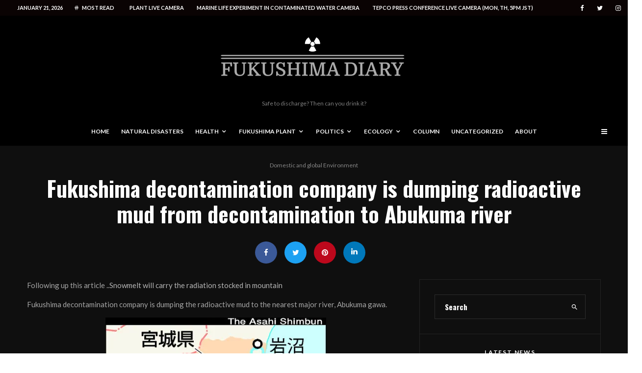

--- FILE ---
content_type: text/html; charset=UTF-8
request_url: http://fukushima-diary.com/2012/02/fukushima-local-gov-is-dumping-radioactive-mud-from-decontamination-to-abukuma-river/
body_size: 33327
content:
<!DOCTYPE html>
<html lang="en-US">
<head>
	<meta charset="UTF-8">
			<meta name="viewport" content="width=device-width, initial-scale=1">
		<link rel="profile" href="http://gmpg.org/xfn/11">
		<meta name="theme-color" content="#3e2863">
	<title>Fukushima decontamination company is dumping radioactive mud from decontamination to Abukuma river &#8211; Fukushima Diary</title>
<meta name='robots' content='max-image-preview:large' />
	<style>img:is([sizes="auto" i], [sizes^="auto," i]) { contain-intrinsic-size: 3000px 1500px }</style>
	<link rel='dns-prefetch' href='//stats.wp.com' />
<link rel='dns-prefetch' href='//fonts.googleapis.com' />
<link rel='preconnect' href='//i0.wp.com' />
<link rel='preconnect' href='//c0.wp.com' />
<link rel="alternate" type="application/rss+xml" title="Fukushima Diary &raquo; Feed" href="https://fukushima-diary.com/feed/" />
<link rel="alternate" type="application/rss+xml" title="Fukushima Diary &raquo; Comments Feed" href="https://fukushima-diary.com/comments/feed/" />
<link rel="alternate" type="application/rss+xml" title="Fukushima Diary &raquo; Fukushima decontamination company is dumping radioactive mud from decontamination to Abukuma river Comments Feed" href="https://fukushima-diary.com/2012/02/fukushima-local-gov-is-dumping-radioactive-mud-from-decontamination-to-abukuma-river/feed/" />
<script type="text/javascript">
/* <![CDATA[ */
window._wpemojiSettings = {"baseUrl":"https:\/\/s.w.org\/images\/core\/emoji\/15.0.3\/72x72\/","ext":".png","svgUrl":"https:\/\/s.w.org\/images\/core\/emoji\/15.0.3\/svg\/","svgExt":".svg","source":{"concatemoji":"http:\/\/fukushima-diary.com\/wp-includes\/js\/wp-emoji-release.min.js?ver=6.7.4"}};
/*! This file is auto-generated */
!function(i,n){var o,s,e;function c(e){try{var t={supportTests:e,timestamp:(new Date).valueOf()};sessionStorage.setItem(o,JSON.stringify(t))}catch(e){}}function p(e,t,n){e.clearRect(0,0,e.canvas.width,e.canvas.height),e.fillText(t,0,0);var t=new Uint32Array(e.getImageData(0,0,e.canvas.width,e.canvas.height).data),r=(e.clearRect(0,0,e.canvas.width,e.canvas.height),e.fillText(n,0,0),new Uint32Array(e.getImageData(0,0,e.canvas.width,e.canvas.height).data));return t.every(function(e,t){return e===r[t]})}function u(e,t,n){switch(t){case"flag":return n(e,"\ud83c\udff3\ufe0f\u200d\u26a7\ufe0f","\ud83c\udff3\ufe0f\u200b\u26a7\ufe0f")?!1:!n(e,"\ud83c\uddfa\ud83c\uddf3","\ud83c\uddfa\u200b\ud83c\uddf3")&&!n(e,"\ud83c\udff4\udb40\udc67\udb40\udc62\udb40\udc65\udb40\udc6e\udb40\udc67\udb40\udc7f","\ud83c\udff4\u200b\udb40\udc67\u200b\udb40\udc62\u200b\udb40\udc65\u200b\udb40\udc6e\u200b\udb40\udc67\u200b\udb40\udc7f");case"emoji":return!n(e,"\ud83d\udc26\u200d\u2b1b","\ud83d\udc26\u200b\u2b1b")}return!1}function f(e,t,n){var r="undefined"!=typeof WorkerGlobalScope&&self instanceof WorkerGlobalScope?new OffscreenCanvas(300,150):i.createElement("canvas"),a=r.getContext("2d",{willReadFrequently:!0}),o=(a.textBaseline="top",a.font="600 32px Arial",{});return e.forEach(function(e){o[e]=t(a,e,n)}),o}function t(e){var t=i.createElement("script");t.src=e,t.defer=!0,i.head.appendChild(t)}"undefined"!=typeof Promise&&(o="wpEmojiSettingsSupports",s=["flag","emoji"],n.supports={everything:!0,everythingExceptFlag:!0},e=new Promise(function(e){i.addEventListener("DOMContentLoaded",e,{once:!0})}),new Promise(function(t){var n=function(){try{var e=JSON.parse(sessionStorage.getItem(o));if("object"==typeof e&&"number"==typeof e.timestamp&&(new Date).valueOf()<e.timestamp+604800&&"object"==typeof e.supportTests)return e.supportTests}catch(e){}return null}();if(!n){if("undefined"!=typeof Worker&&"undefined"!=typeof OffscreenCanvas&&"undefined"!=typeof URL&&URL.createObjectURL&&"undefined"!=typeof Blob)try{var e="postMessage("+f.toString()+"("+[JSON.stringify(s),u.toString(),p.toString()].join(",")+"));",r=new Blob([e],{type:"text/javascript"}),a=new Worker(URL.createObjectURL(r),{name:"wpTestEmojiSupports"});return void(a.onmessage=function(e){c(n=e.data),a.terminate(),t(n)})}catch(e){}c(n=f(s,u,p))}t(n)}).then(function(e){for(var t in e)n.supports[t]=e[t],n.supports.everything=n.supports.everything&&n.supports[t],"flag"!==t&&(n.supports.everythingExceptFlag=n.supports.everythingExceptFlag&&n.supports[t]);n.supports.everythingExceptFlag=n.supports.everythingExceptFlag&&!n.supports.flag,n.DOMReady=!1,n.readyCallback=function(){n.DOMReady=!0}}).then(function(){return e}).then(function(){var e;n.supports.everything||(n.readyCallback(),(e=n.source||{}).concatemoji?t(e.concatemoji):e.wpemoji&&e.twemoji&&(t(e.twemoji),t(e.wpemoji)))}))}((window,document),window._wpemojiSettings);
/* ]]> */
</script>
<style id='wp-emoji-styles-inline-css' type='text/css'>

	img.wp-smiley, img.emoji {
		display: inline !important;
		border: none !important;
		box-shadow: none !important;
		height: 1em !important;
		width: 1em !important;
		margin: 0 0.07em !important;
		vertical-align: -0.1em !important;
		background: none !important;
		padding: 0 !important;
	}
</style>
<link rel='stylesheet' id='wp-block-library-css' href='https://c0.wp.com/c/6.7.4/wp-includes/css/dist/block-library/style.min.css' type='text/css' media='all' />
<link rel='stylesheet' id='lets-info-up-block-css' href='http://fukushima-diary.com/wp-content/plugins/lets-info-up/frontend/css/style.min.css?ver=1.4.7' type='text/css' media='all' />
<link rel='stylesheet' id='mediaelement-css' href='https://c0.wp.com/c/6.7.4/wp-includes/js/mediaelement/mediaelementplayer-legacy.min.css' type='text/css' media='all' />
<link rel='stylesheet' id='wp-mediaelement-css' href='https://c0.wp.com/c/6.7.4/wp-includes/js/mediaelement/wp-mediaelement.min.css' type='text/css' media='all' />
<style id='jetpack-sharing-buttons-style-inline-css' type='text/css'>
.jetpack-sharing-buttons__services-list{display:flex;flex-direction:row;flex-wrap:wrap;gap:0;list-style-type:none;margin:5px;padding:0}.jetpack-sharing-buttons__services-list.has-small-icon-size{font-size:12px}.jetpack-sharing-buttons__services-list.has-normal-icon-size{font-size:16px}.jetpack-sharing-buttons__services-list.has-large-icon-size{font-size:24px}.jetpack-sharing-buttons__services-list.has-huge-icon-size{font-size:36px}@media print{.jetpack-sharing-buttons__services-list{display:none!important}}.editor-styles-wrapper .wp-block-jetpack-sharing-buttons{gap:0;padding-inline-start:0}ul.jetpack-sharing-buttons__services-list.has-background{padding:1.25em 2.375em}
</style>
<style id='classic-theme-styles-inline-css' type='text/css'>
/*! This file is auto-generated */
.wp-block-button__link{color:#fff;background-color:#32373c;border-radius:9999px;box-shadow:none;text-decoration:none;padding:calc(.667em + 2px) calc(1.333em + 2px);font-size:1.125em}.wp-block-file__button{background:#32373c;color:#fff;text-decoration:none}
</style>
<style id='global-styles-inline-css' type='text/css'>
:root{--wp--preset--aspect-ratio--square: 1;--wp--preset--aspect-ratio--4-3: 4/3;--wp--preset--aspect-ratio--3-4: 3/4;--wp--preset--aspect-ratio--3-2: 3/2;--wp--preset--aspect-ratio--2-3: 2/3;--wp--preset--aspect-ratio--16-9: 16/9;--wp--preset--aspect-ratio--9-16: 9/16;--wp--preset--color--black: #000000;--wp--preset--color--cyan-bluish-gray: #abb8c3;--wp--preset--color--white: #ffffff;--wp--preset--color--pale-pink: #f78da7;--wp--preset--color--vivid-red: #cf2e2e;--wp--preset--color--luminous-vivid-orange: #ff6900;--wp--preset--color--luminous-vivid-amber: #fcb900;--wp--preset--color--light-green-cyan: #7bdcb5;--wp--preset--color--vivid-green-cyan: #00d084;--wp--preset--color--pale-cyan-blue: #8ed1fc;--wp--preset--color--vivid-cyan-blue: #0693e3;--wp--preset--color--vivid-purple: #9b51e0;--wp--preset--gradient--vivid-cyan-blue-to-vivid-purple: linear-gradient(135deg,rgba(6,147,227,1) 0%,rgb(155,81,224) 100%);--wp--preset--gradient--light-green-cyan-to-vivid-green-cyan: linear-gradient(135deg,rgb(122,220,180) 0%,rgb(0,208,130) 100%);--wp--preset--gradient--luminous-vivid-amber-to-luminous-vivid-orange: linear-gradient(135deg,rgba(252,185,0,1) 0%,rgba(255,105,0,1) 100%);--wp--preset--gradient--luminous-vivid-orange-to-vivid-red: linear-gradient(135deg,rgba(255,105,0,1) 0%,rgb(207,46,46) 100%);--wp--preset--gradient--very-light-gray-to-cyan-bluish-gray: linear-gradient(135deg,rgb(238,238,238) 0%,rgb(169,184,195) 100%);--wp--preset--gradient--cool-to-warm-spectrum: linear-gradient(135deg,rgb(74,234,220) 0%,rgb(151,120,209) 20%,rgb(207,42,186) 40%,rgb(238,44,130) 60%,rgb(251,105,98) 80%,rgb(254,248,76) 100%);--wp--preset--gradient--blush-light-purple: linear-gradient(135deg,rgb(255,206,236) 0%,rgb(152,150,240) 100%);--wp--preset--gradient--blush-bordeaux: linear-gradient(135deg,rgb(254,205,165) 0%,rgb(254,45,45) 50%,rgb(107,0,62) 100%);--wp--preset--gradient--luminous-dusk: linear-gradient(135deg,rgb(255,203,112) 0%,rgb(199,81,192) 50%,rgb(65,88,208) 100%);--wp--preset--gradient--pale-ocean: linear-gradient(135deg,rgb(255,245,203) 0%,rgb(182,227,212) 50%,rgb(51,167,181) 100%);--wp--preset--gradient--electric-grass: linear-gradient(135deg,rgb(202,248,128) 0%,rgb(113,206,126) 100%);--wp--preset--gradient--midnight: linear-gradient(135deg,rgb(2,3,129) 0%,rgb(40,116,252) 100%);--wp--preset--font-size--small: 13px;--wp--preset--font-size--medium: 20px;--wp--preset--font-size--large: 36px;--wp--preset--font-size--x-large: 42px;--wp--preset--spacing--20: 0.44rem;--wp--preset--spacing--30: 0.67rem;--wp--preset--spacing--40: 1rem;--wp--preset--spacing--50: 1.5rem;--wp--preset--spacing--60: 2.25rem;--wp--preset--spacing--70: 3.38rem;--wp--preset--spacing--80: 5.06rem;--wp--preset--shadow--natural: 6px 6px 9px rgba(0, 0, 0, 0.2);--wp--preset--shadow--deep: 12px 12px 50px rgba(0, 0, 0, 0.4);--wp--preset--shadow--sharp: 6px 6px 0px rgba(0, 0, 0, 0.2);--wp--preset--shadow--outlined: 6px 6px 0px -3px rgba(255, 255, 255, 1), 6px 6px rgba(0, 0, 0, 1);--wp--preset--shadow--crisp: 6px 6px 0px rgba(0, 0, 0, 1);}:where(.is-layout-flex){gap: 0.5em;}:where(.is-layout-grid){gap: 0.5em;}body .is-layout-flex{display: flex;}.is-layout-flex{flex-wrap: wrap;align-items: center;}.is-layout-flex > :is(*, div){margin: 0;}body .is-layout-grid{display: grid;}.is-layout-grid > :is(*, div){margin: 0;}:where(.wp-block-columns.is-layout-flex){gap: 2em;}:where(.wp-block-columns.is-layout-grid){gap: 2em;}:where(.wp-block-post-template.is-layout-flex){gap: 1.25em;}:where(.wp-block-post-template.is-layout-grid){gap: 1.25em;}.has-black-color{color: var(--wp--preset--color--black) !important;}.has-cyan-bluish-gray-color{color: var(--wp--preset--color--cyan-bluish-gray) !important;}.has-white-color{color: var(--wp--preset--color--white) !important;}.has-pale-pink-color{color: var(--wp--preset--color--pale-pink) !important;}.has-vivid-red-color{color: var(--wp--preset--color--vivid-red) !important;}.has-luminous-vivid-orange-color{color: var(--wp--preset--color--luminous-vivid-orange) !important;}.has-luminous-vivid-amber-color{color: var(--wp--preset--color--luminous-vivid-amber) !important;}.has-light-green-cyan-color{color: var(--wp--preset--color--light-green-cyan) !important;}.has-vivid-green-cyan-color{color: var(--wp--preset--color--vivid-green-cyan) !important;}.has-pale-cyan-blue-color{color: var(--wp--preset--color--pale-cyan-blue) !important;}.has-vivid-cyan-blue-color{color: var(--wp--preset--color--vivid-cyan-blue) !important;}.has-vivid-purple-color{color: var(--wp--preset--color--vivid-purple) !important;}.has-black-background-color{background-color: var(--wp--preset--color--black) !important;}.has-cyan-bluish-gray-background-color{background-color: var(--wp--preset--color--cyan-bluish-gray) !important;}.has-white-background-color{background-color: var(--wp--preset--color--white) !important;}.has-pale-pink-background-color{background-color: var(--wp--preset--color--pale-pink) !important;}.has-vivid-red-background-color{background-color: var(--wp--preset--color--vivid-red) !important;}.has-luminous-vivid-orange-background-color{background-color: var(--wp--preset--color--luminous-vivid-orange) !important;}.has-luminous-vivid-amber-background-color{background-color: var(--wp--preset--color--luminous-vivid-amber) !important;}.has-light-green-cyan-background-color{background-color: var(--wp--preset--color--light-green-cyan) !important;}.has-vivid-green-cyan-background-color{background-color: var(--wp--preset--color--vivid-green-cyan) !important;}.has-pale-cyan-blue-background-color{background-color: var(--wp--preset--color--pale-cyan-blue) !important;}.has-vivid-cyan-blue-background-color{background-color: var(--wp--preset--color--vivid-cyan-blue) !important;}.has-vivid-purple-background-color{background-color: var(--wp--preset--color--vivid-purple) !important;}.has-black-border-color{border-color: var(--wp--preset--color--black) !important;}.has-cyan-bluish-gray-border-color{border-color: var(--wp--preset--color--cyan-bluish-gray) !important;}.has-white-border-color{border-color: var(--wp--preset--color--white) !important;}.has-pale-pink-border-color{border-color: var(--wp--preset--color--pale-pink) !important;}.has-vivid-red-border-color{border-color: var(--wp--preset--color--vivid-red) !important;}.has-luminous-vivid-orange-border-color{border-color: var(--wp--preset--color--luminous-vivid-orange) !important;}.has-luminous-vivid-amber-border-color{border-color: var(--wp--preset--color--luminous-vivid-amber) !important;}.has-light-green-cyan-border-color{border-color: var(--wp--preset--color--light-green-cyan) !important;}.has-vivid-green-cyan-border-color{border-color: var(--wp--preset--color--vivid-green-cyan) !important;}.has-pale-cyan-blue-border-color{border-color: var(--wp--preset--color--pale-cyan-blue) !important;}.has-vivid-cyan-blue-border-color{border-color: var(--wp--preset--color--vivid-cyan-blue) !important;}.has-vivid-purple-border-color{border-color: var(--wp--preset--color--vivid-purple) !important;}.has-vivid-cyan-blue-to-vivid-purple-gradient-background{background: var(--wp--preset--gradient--vivid-cyan-blue-to-vivid-purple) !important;}.has-light-green-cyan-to-vivid-green-cyan-gradient-background{background: var(--wp--preset--gradient--light-green-cyan-to-vivid-green-cyan) !important;}.has-luminous-vivid-amber-to-luminous-vivid-orange-gradient-background{background: var(--wp--preset--gradient--luminous-vivid-amber-to-luminous-vivid-orange) !important;}.has-luminous-vivid-orange-to-vivid-red-gradient-background{background: var(--wp--preset--gradient--luminous-vivid-orange-to-vivid-red) !important;}.has-very-light-gray-to-cyan-bluish-gray-gradient-background{background: var(--wp--preset--gradient--very-light-gray-to-cyan-bluish-gray) !important;}.has-cool-to-warm-spectrum-gradient-background{background: var(--wp--preset--gradient--cool-to-warm-spectrum) !important;}.has-blush-light-purple-gradient-background{background: var(--wp--preset--gradient--blush-light-purple) !important;}.has-blush-bordeaux-gradient-background{background: var(--wp--preset--gradient--blush-bordeaux) !important;}.has-luminous-dusk-gradient-background{background: var(--wp--preset--gradient--luminous-dusk) !important;}.has-pale-ocean-gradient-background{background: var(--wp--preset--gradient--pale-ocean) !important;}.has-electric-grass-gradient-background{background: var(--wp--preset--gradient--electric-grass) !important;}.has-midnight-gradient-background{background: var(--wp--preset--gradient--midnight) !important;}.has-small-font-size{font-size: var(--wp--preset--font-size--small) !important;}.has-medium-font-size{font-size: var(--wp--preset--font-size--medium) !important;}.has-large-font-size{font-size: var(--wp--preset--font-size--large) !important;}.has-x-large-font-size{font-size: var(--wp--preset--font-size--x-large) !important;}
:where(.wp-block-post-template.is-layout-flex){gap: 1.25em;}:where(.wp-block-post-template.is-layout-grid){gap: 1.25em;}
:where(.wp-block-columns.is-layout-flex){gap: 2em;}:where(.wp-block-columns.is-layout-grid){gap: 2em;}
:root :where(.wp-block-pullquote){font-size: 1.5em;line-height: 1.6;}
</style>
<link rel='stylesheet' id='lets-review-api-css' href='http://fukushima-diary.com/wp-content/plugins/lets-review/assets/css/style-api.min.css?ver=3.4.1' type='text/css' media='all' />
<link rel='stylesheet' id='font-awesome-css' href='http://fukushima-diary.com/wp-content/plugins/lets-review/assets/fonts/fontawesome/css/fontawesome.min.css?ver=3.4.1' type='text/css' media='all' />
<link rel='stylesheet' id='font-awesome-regular-css' href='http://fukushima-diary.com/wp-content/plugins/lets-review/assets/fonts/fontawesome/css/regular.min.css?ver=3.4.1' type='text/css' media='all' />
<link rel='stylesheet' id='font-awesome-solid-css' href='http://fukushima-diary.com/wp-content/plugins/lets-review/assets/fonts/fontawesome/css/solid.min.css?ver=3.4.1' type='text/css' media='all' />
<link rel='stylesheet' id='lets-review-css' href='http://fukushima-diary.com/wp-content/plugins/lets-review/assets/css/style.min.css?ver=3.4.1' type='text/css' media='all' />
<link rel='stylesheet' id='lets-info-up-css' href='http://fukushima-diary.com/wp-content/plugins/lets-info-up/frontend/css/style.min.css?ver=1.4.7' type='text/css' media='all' />
<link rel='stylesheet' id='lets-live-blog-css' href='http://fukushima-diary.com/wp-content/plugins/lets-live-blog/frontend/css/style.min.css?ver=1.2.1' type='text/css' media='all' />
<link rel='stylesheet' id='lets-live-blog-icons-css' href='http://fukushima-diary.com/wp-content/plugins/lets-live-blog/frontend/css/fonts/style.css?ver=1.2.1' type='text/css' media='all' />
<link rel='stylesheet' id='zeen-style-css' href='http://fukushima-diary.com/wp-content/themes/zeen/assets/css/style.min.css?ver=1682326985' type='text/css' media='all' />
<style id='zeen-style-inline-css' type='text/css'>
.content-bg, .block-skin-5:not(.skin-inner), .block-skin-5.skin-inner > .tipi-row-inner-style, .article-layout-skin-1.title-cut-bl .hero-wrap .meta:before, .article-layout-skin-1.title-cut-bc .hero-wrap .meta:before, .article-layout-skin-1.title-cut-bl .hero-wrap .share-it:before, .article-layout-skin-1.title-cut-bc .hero-wrap .share-it:before, .standard-archive .page-header, .skin-dark .flickity-viewport, .zeen__var__options label { background: #0f0f0f;}a.zeen-pin-it{position: absolute}.background.mask {background-color: transparent}.side-author__wrap .mask a {display:inline-block;height:70px}.timed-pup,.modal-wrap {position:fixed;visibility:hidden}.to-top__fixed .to-top a{background-color:#000000; color: #fff}.article-layout-skin-1 .splitter--fade:before { background: linear-gradient(0, rgba(15,15,15,1) 0%, rgba(15,15,15,0) 100%); }.block-wrap-native .splitter--fade:before, .block-wrap-native .splitter--fade:after { background: linear-gradient(0, rgba(15,15,15,1) 0%, rgba(0,0,0,0) 80%); }.splitter .shape--fill { fill: #0f0f0f }.site-inner { background-color: #0f0f0f; }.splitter svg g { fill: #0f0f0f; }.inline-post .block article .title { font-size: 20px;}.fontfam-1 { font-family: 'Oswald',sans-serif!important;}input,input[type="number"],.body-f1, .quotes-f1 blockquote, .quotes-f1 q, .by-f1 .byline, .sub-f1 .subtitle, .wh-f1 .widget-title, .headings-f1 h1, .headings-f1 h2, .headings-f1 h3, .headings-f1 h4, .headings-f1 h5, .headings-f1 h6, .font-1, div.jvectormap-tip {font-family:'Oswald',sans-serif;font-weight: 700;font-style: normal;}.fontfam-2 { font-family:'Lato',sans-serif!important; }input[type=submit], button, .tipi-button,.button,.wpcf7-submit,.button__back__home,.body-f2, .quotes-f2 blockquote, .quotes-f2 q, .by-f2 .byline, .sub-f2 .subtitle, .wh-f2 .widget-title, .headings-f2 h1, .headings-f2 h2, .headings-f2 h3, .headings-f2 h4, .headings-f2 h5, .headings-f2 h6, .font-2 {font-family:'Lato',sans-serif;font-weight: 400;font-style: normal;}.fontfam-3 { font-family:'Lato',sans-serif!important;}.body-f3, .quotes-f3 blockquote, .quotes-f3 q, .by-f3 .byline, .sub-f3 .subtitle, .wh-f3 .widget-title, .headings-f3 h1, .headings-f3 h2, .headings-f3 h3, .headings-f3 h4, .headings-f3 h5, .headings-f3 h6, .font-3 {font-family:'Lato',sans-serif;font-style: normal;font-weight: 400;}.tipi-row, .tipi-builder-on .contents-wrap > p { max-width: 1120px ; }.slider-columns--3 article { width: 323.33333333333px }.slider-columns--2 article { width: 500px }.slider-columns--4 article { width: 235px }.single .site-content .tipi-row { max-width: 1230px ; }.single-product .site-content .tipi-row { max-width: 1120px ; }.date--secondary { color: #ffffff; }.date--main { color: #f8d92f; }.global-accent-border { border-color: #3e2863; }.trending-accent-border { border-color: #3e2863; }.trending-accent-bg { border-color: #3e2863; }.wpcf7-submit, .tipi-button.block-loader { background: #18181e; }.wpcf7-submit:hover, .tipi-button.block-loader:hover { background: #111; }.tipi-button.block-loader { color: #fff!important; }.wpcf7-submit { background: #18181e; }.wpcf7-submit:hover { background: #111; }.global-accent-bg, .icon-base-2:hover .icon-bg, #progress { background-color: #3e2863; }.global-accent-text, .mm-submenu-2 .mm-51 .menu-wrap > .sub-menu > li > a { color: #3e2863; }body { color:#a5a5a5;}.excerpt { color:#8e8e8e;}.mode--alt--b .excerpt, .block-skin-2 .excerpt, .block-skin-2 .preview-classic .custom-button__fill-2 { color:#888!important;}.read-more-wrap { color:#767676;}.logo-fallback a { color:#000!important;}.site-mob-header .logo-fallback a { color:#000!important;}blockquote:not(.comment-excerpt) { color:#f4f4f4;}.mode--alt--b blockquote:not(.comment-excerpt), .mode--alt--b .block-skin-0.block-wrap-quote .block-wrap-quote blockquote:not(.comment-excerpt), .mode--alt--b .block-skin-0.block-wrap-quote .block-wrap-quote blockquote:not(.comment-excerpt) span { color:#fff!important;}.byline, .byline a { color:#888;}.mode--alt--b .block-wrap-classic .byline, .mode--alt--b .block-wrap-classic .byline a, .mode--alt--b .block-wrap-thumbnail .byline, .mode--alt--b .block-wrap-thumbnail .byline a, .block-skin-2 .byline a, .block-skin-2 .byline { color:#888;}.preview-classic .meta .title, .preview-thumbnail .meta .title,.preview-56 .meta .title{ color:#ffffff;}h1, h2, h3, h4, h5, h6, .block-title { color:#ffffff;}.sidebar-widget  .widget-title { color:#ffffff!important;}.link-color-wrap a, .woocommerce-Tabs-panel--description a { color: #b5b5b5; }.mode--alt--b .link-color-wrap a, .mode--alt--b .woocommerce-Tabs-panel--description a { color: #888; }.copyright, .site-footer .bg-area-inner .copyright a { color: #969696; }.link-color-wrap a:hover { color: #939393; }.mode--alt--b .link-color-wrap a:hover { color: #555; }body{line-height:1.66}input[type=submit], button, .tipi-button,.button,.wpcf7-submit,.button__back__home{letter-spacing:0.03em}.sub-menu a:not(.tipi-button){letter-spacing:0.1em}.widget-title{letter-spacing:0.15em}html, body{font-size:15px}.byline{font-size:12px}input[type=submit], button, .tipi-button,.button,.wpcf7-submit,.button__back__home{font-size:11px}.excerpt{font-size:15px}.logo-fallback, .secondary-wrap .logo-fallback a{font-size:22px}.logo span{font-size:12px}.breadcrumbs{font-size:10px}.hero-meta.tipi-s-typo .title{font-size:20px}.hero-meta.tipi-s-typo .subtitle{font-size:15px}.hero-meta.tipi-m-typo .title{font-size:20px}.hero-meta.tipi-m-typo .subtitle{font-size:15px}.hero-meta.tipi-xl-typo .title{font-size:20px}.hero-meta.tipi-xl-typo .subtitle{font-size:15px}.block-html-content h1, .single-content .entry-content h1{font-size:20px}.block-html-content h2, .single-content .entry-content h2{font-size:20px}.block-html-content h3, .single-content .entry-content h3{font-size:20px}.block-html-content h4, .single-content .entry-content h4{font-size:20px}.block-html-content h5, .single-content .entry-content h5{font-size:18px}.footer-block-links{font-size:8px}blockquote, q{font-size:20px}.site-footer .copyright{font-size:12px}.footer-navigation{font-size:12px}.site-footer .menu-icons{font-size:12px}.block-title, .page-title{font-size:24px}.block-subtitle{font-size:18px}.block-col-self .preview-2 .title{font-size:22px}.block-wrap-classic .tipi-m-typo .title-wrap .title{font-size:22px}.tipi-s-typo .title, .ppl-s-3 .tipi-s-typo .title, .zeen-col--wide .ppl-s-3 .tipi-s-typo .title, .preview-1 .title, .preview-21:not(.tipi-xs-typo) .title{font-size:22px}.tipi-xs-typo .title, .tipi-basket-wrap .basket-item .title{font-size:15px}.meta .read-more-wrap{font-size:11px}.widget-title{font-size:12px}.split-1:not(.preview-thumbnail) .mask{-webkit-flex: 0 0 calc( 34% - 15px);
					-ms-flex: 0 0 calc( 34% - 15px);
					flex: 0 0 calc( 34% - 15px);
					width: calc( 34% - 15px);}.preview-thumbnail .mask{-webkit-flex: 0 0 65px;
					-ms-flex: 0 0 65px;
					flex: 0 0 65px;
					width: 65px;}.footer-lower-area{padding-top:90px}.footer-lower-area{padding-bottom:90px}.footer-upper-area{padding-bottom:50px}.footer-upper-area{padding-top:50px}.footer-widget-wrap{padding-bottom:50px}.footer-widget-wrap{padding-top:50px}.tipi-button-cta-header{font-size:12px}.tipi-button.block-loader, .wpcf7-submit, .mc4wp-form-fields button { font-weight: 700;}.main-navigation .horizontal-menu, .main-navigation .menu-item, .main-navigation .menu-icon .menu-icon--text,  .main-navigation .tipi-i-search span { font-weight: 700;}.secondary-wrap .menu-secondary li, .secondary-wrap .menu-item, .secondary-wrap .menu-icon .menu-icon--text {font-weight: 700;}.footer-lower-area, .footer-lower-area .menu-item, .footer-lower-area .menu-icon span {font-weight: 700;}.widget-title {font-weight: 700!important;}input[type=submit], button, .tipi-button,.button,.wpcf7-submit,.button__back__home{ text-transform: uppercase; }.entry-title{ text-transform: none; }.logo-fallback{ text-transform: none; }.block-wrap-slider .title-wrap .title{ text-transform: none; }.block-wrap-grid .title-wrap .title, .tile-design-4 .meta .title-wrap .title{ text-transform: uppercase; }.block-wrap-classic .title-wrap .title{ text-transform: none; }.block-title{ text-transform: none; }.meta .excerpt .read-more{ text-transform: uppercase; }.preview-grid .read-more{ text-transform: uppercase; }.block-subtitle{ text-transform: none; }.byline{ text-transform: none; }.widget-title{ text-transform: uppercase; }.main-navigation .menu-item, .main-navigation .menu-icon .menu-icon--text{ text-transform: uppercase; }.secondary-navigation, .secondary-wrap .menu-icon .menu-icon--text{ text-transform: uppercase; }.footer-lower-area .menu-item, .footer-lower-area .menu-icon span{ text-transform: uppercase; }.sub-menu a:not(.tipi-button){ text-transform: none; }.site-mob-header .menu-item, .site-mob-header .menu-icon span{ text-transform: uppercase; }.single-content .entry-content h1, .single-content .entry-content h2, .single-content .entry-content h3, .single-content .entry-content h4, .single-content .entry-content h5, .single-content .entry-content h6, .meta__full h1, .meta__full h2, .meta__full h3, .meta__full h4, .meta__full h5, .bbp__thread__title{ text-transform: none; }.mm-submenu-2 .mm-11 .menu-wrap > *, .mm-submenu-2 .mm-31 .menu-wrap > *, .mm-submenu-2 .mm-21 .menu-wrap > *, .mm-submenu-2 .mm-51 .menu-wrap > *  { border-top: 3px solid transparent; }.separation-border { margin-bottom: 30px; }.load-more-wrap-1 { padding-top: 30px; }.block-wrap-classic .inf-spacer + .block:not(.block-62) { margin-top: 30px; }.separation-border-v { background: #eee;}.separation-border-v { height: calc( 100% -  30px - 1px); }@media only screen and (max-width: 480px) {.separation-border { margin-bottom: 30px;}}.sidebar-wrap .sidebar { padding-right: 0px; padding-left: 0px; padding-top:0px; padding-bottom:0px; }.sidebar-left .sidebar-wrap .sidebar { padding-right: 0px; padding-left: 0px; }@media only screen and (min-width: 481px) {}@media only screen and (max-width: 767px) {.mobile__design--side .mask {
		width: calc( 34% - 15px);
	}}@media only screen and (min-width: 768px) {input[type=submit], button, .tipi-button,.button,.wpcf7-submit,.button__back__home{letter-spacing:0.09em}.hero-meta.tipi-s-typo .title{font-size:30px}.hero-meta.tipi-s-typo .subtitle{font-size:18px}.hero-meta.tipi-m-typo .title{font-size:30px}.hero-meta.tipi-m-typo .subtitle{font-size:18px}.hero-meta.tipi-xl-typo .title{font-size:30px}.hero-meta.tipi-xl-typo .subtitle{font-size:18px}.block-html-content h1, .single-content .entry-content h1{font-size:30px}.block-html-content h2, .single-content .entry-content h2{font-size:30px}.block-html-content h3, .single-content .entry-content h3{font-size:24px}.block-html-content h4, .single-content .entry-content h4{font-size:24px}blockquote, q{font-size:25px}.main-navigation, .main-navigation .menu-icon--text{font-size:12px}.sub-menu a:not(.tipi-button){font-size:12px}.main-navigation .menu-icon, .main-navigation .trending-icon-solo{font-size:12px}.secondary-wrap-v .standard-drop>a,.secondary-wrap, .secondary-wrap a, .secondary-wrap .menu-icon--text{font-size:11px}.secondary-wrap .menu-icon, .secondary-wrap .menu-icon a, .secondary-wrap .trending-icon-solo{font-size:13px}.footer-lower-area{padding-top:40px}.footer-lower-area{padding-bottom:40px}.footer-upper-area{padding-bottom:40px}.footer-upper-area{padding-top:40px}.footer-widget-wrap{padding-bottom:40px}.footer-widget-wrap{padding-top:40px}.layout-side-info .details{width:130px;float:left}.main-navigation.stuck .horizontal-menu > li > a {
				padding-top: 15px;
				padding-bottom: 15px;
			}.title-contrast .hero-wrap { height: calc( 100vh - 150px ); }.tipi-s-typo .title, .ppl-s-3 .tipi-s-typo .title, .zeen-col--wide .ppl-s-3 .tipi-s-typo .title, .preview-1 .title, .preview-21:not(.tipi-xs-typo) .title  { line-height: 1.3333;}.preview-grid.tipi-s-typo .title { font-size: 22px; }.zeen-col--narrow .block-wrap-classic .tipi-m-typo .title-wrap .title { font-size: 18px; }.mode--alt--b .footer-widget-area:not(.footer-widget-area-1) + .footer-lower-area { border-top:1px #333333 solid ; }.footer-widget-wrap { border-right:1px #333333 solid ; }.footer-widget-wrap .widget_search form, .footer-widget-wrap select { border-color:#333333; }.footer-widget-wrap .zeen-widget { border-bottom:1px #333333 solid ; }.footer-widget-wrap .zeen-widget .preview-thumbnail { border-bottom-color: #333333;}.secondary-wrap .menu-padding, .secondary-wrap .ul-padding > li > a {
			padding-top: 7px;
			padding-bottom: 7px;
		}}@media only screen and (min-width: 1240px) {.hero-l .single-content {padding-top: 45px}.align-fs .contents-wrap .video-wrap, .align-fs-center .aligncenter.size-full, .align-fs-center .wp-caption.aligncenter .size-full, .align-fs-center .tiled-gallery, .align-fs .alignwide { width: 1170px; }.align-fs .contents-wrap .video-wrap { height: 658px; }.has-bg .align-fs .contents-wrap .video-wrap, .has-bg .align-fs .alignwide, .has-bg .align-fs-center .aligncenter.size-full, .has-bg .align-fs-center .wp-caption.aligncenter .size-full, .has-bg .align-fs-center .tiled-gallery { width: 1230px; }.has-bg .align-fs .contents-wrap .video-wrap { height: 691px; }.logo-fallback, .secondary-wrap .logo-fallback a{font-size:30px}.hero-meta.tipi-s-typo .title{font-size:36px}.hero-meta.tipi-m-typo .title{font-size:44px}.hero-meta.tipi-xl-typo .title{font-size:50px}.block-html-content h1, .single-content .entry-content h1{font-size:44px}.block-html-content h2, .single-content .entry-content h2{font-size:40px}.block-html-content h3, .single-content .entry-content h3{font-size:30px}.block-html-content h4, .single-content .entry-content h4{font-size:20px}.block-subtitle{font-size:20px}.block-col-self .preview-2 .title{font-size:36px}.block-wrap-classic .tipi-m-typo .title-wrap .title{font-size:30px}.tipi-s-typo .title, .ppl-s-3 .tipi-s-typo .title, .zeen-col--wide .ppl-s-3 .tipi-s-typo .title, .preview-1 .title, .preview-21:not(.tipi-xs-typo) .title{font-size:18px}.split-1:not(.preview-thumbnail) .mask{-webkit-flex: 0 0 calc( 40% - 15px);
					-ms-flex: 0 0 calc( 40% - 15px);
					flex: 0 0 calc( 40% - 15px);
					width: calc( 40% - 15px);}.footer-lower-area{padding-top:90px}.footer-lower-area{padding-bottom:90px}.footer-upper-area{padding-bottom:50px}.footer-upper-area{padding-top:50px}.footer-widget-wrap{padding-bottom:50px}.footer-widget-wrap{padding-top:50px}}.main-menu-bar-color-1 .current-menu-item > a, .main-menu-bar-color-1 .menu-main-menu > .dropper.active:not(.current-menu-item) > a { background-color: #111;}.site-header a { color: #ffffff; }.site-skin-3.content-subscribe, .site-skin-3.content-subscribe .subtitle, .site-skin-3.content-subscribe input, .site-skin-3.content-subscribe h2 { color: #fff; } .site-skin-3.content-subscribe input[type="email"] { border-color: #fff; }.mob-menu-wrap a { color: #fff; }.mob-menu-wrap .mobile-navigation .mobile-search-wrap .search { border-color: #fff; }.footer-widget-wrap .widget_search form { border-color:#333; }.sidebar-wrap .sidebar { border:1px #ddd solid ; }.content-area .zeen-widget { border: 0 #ddd solid ; border-width: 0 0 1px 0; }.content-area .zeen-widget { padding:30px 30px 30px; }.grid-image-1 .mask-overlay { background-color: #0a0909 ; }.with-fi.preview-grid,.with-fi.preview-grid .byline,.with-fi.preview-grid .subtitle, .with-fi.preview-grid a { color: #ffffff; }.preview-grid .mask-overlay { opacity: 0.2 ; }@media (pointer: fine) {.preview-grid:hover .mask-overlay { opacity: 0.6 ; }}.slider-image-1 .mask-overlay { background-color: #1a1d1e ; }.with-fi.preview-slider-overlay,.with-fi.preview-slider-overlay .byline,.with-fi.preview-slider-overlay .subtitle, .with-fi.preview-slider-overlay a { color: #fff; }.preview-slider-overlay .mask-overlay { opacity: 0.2 ; }@media (pointer: fine) {.preview-slider-overlay:hover .mask-overlay { opacity: 0.6 ; }}.logo-main .logo-subtitle { color: #7f7f7f; }.site-footer .bg-area-inner, .site-footer .bg-area-inner .woo-product-rating span, .site-footer .bg-area-inner .stack-design-3 .meta { background-color: #000000; }.site-footer .bg-area-inner .background { background-image: none; opacity: 1; }.footer-lower-area { color: #fff; }.to-top-2 a { border-color: #fff; }.to-top-2 i:after { background: #fff; }.site-footer .bg-area-inner,.site-footer .bg-area-inner .byline,.site-footer .bg-area-inner a,.site-footer .bg-area-inner .widget_search form *,.site-footer .bg-area-inner h3,.site-footer .bg-area-inner .widget-title { color:#fff; }.site-footer .bg-area-inner .tipi-spin.tipi-row-inner-style:before { border-color:#fff; }.site-footer .footer-widget-bg-area, .site-footer .footer-widget-bg-area .woo-product-rating span, .site-footer .footer-widget-bg-area .stack-design-3 .meta { background-color: #272727; }.site-footer .footer-widget-bg-area .background { background-image: none; opacity: 1; }.site-footer .footer-widget-bg-area .block-skin-0 .tipi-arrow { color:#dddede; border-color:#dddede; }.site-footer .footer-widget-bg-area .block-skin-0 .tipi-arrow i:after{ background:#dddede; }.site-footer .footer-widget-bg-area,.site-footer .footer-widget-bg-area .byline,.site-footer .footer-widget-bg-area a,.site-footer .footer-widget-bg-area .widget_search form *,.site-footer .footer-widget-bg-area h3,.site-footer .footer-widget-bg-area .widget-title { color:#dddede; }.site-footer .footer-widget-bg-area .tipi-spin.tipi-row-inner-style:before { border-color:#dddede; }.site-header .bg-area, .site-header .bg-area .woo-product-rating span, .site-header .bg-area .stack-design-3 .meta { background-color: #000000; }.site-header .bg-area .background { background-image: none; opacity: 1; }.sidebar-wrap .load-more-wrap .tipi-arrow { border-color:#fff; color:#fff; }.sidebar-wrap .load-more-wrap .tipi-arrow i:after { background:#fff; }.sidebar-wrap,.sidebar-wrap .byline,.sidebar-wrap a,.sidebar-wrap .widget_search form *,.sidebar-wrap h3,.sidebar-wrap .widget-title { color:#fff; }.sidebar-wrap .tipi-spin.tipi-row-inner-style:before { border-color:#fff; }.slide-in-menu .bg-area, .slide-in-menu .bg-area .woo-product-rating span, .slide-in-menu .bg-area .stack-design-3 .meta { background-color: #0a0a0a; }.slide-in-menu .bg-area .background { opacity: 0.6; }.slide-in-menu,.slide-in-menu .bg-area a,.slide-in-menu .bg-area .widget-title, .slide-in-menu .cb-widget-design-1 .cb-score { color:#fff; }.slide-in-menu form { border-color:#fff; }.slide-in-menu .bg-area .mc4wp-form-fields input[type="email"], #subscribe-submit input[type="email"], .subscribe-wrap input[type="email"],.slide-in-menu .bg-area .mc4wp-form-fields input[type="text"], #subscribe-submit input[type="text"], .subscribe-wrap input[type="text"] { border-bottom-color:#fff; }.site-mob-header .bg-area, .site-mob-header .bg-area .woo-product-rating span, .site-mob-header .bg-area .stack-design-3 .meta { background-color: #000000; }.site-mob-header .bg-area .background { background-image: none; opacity: 1; }.site-mob-header .bg-area .tipi-i-menu-mob, .site-mob-menu-a-4.mob-open .tipi-i-menu-mob:before, .site-mob-menu-a-4.mob-open .tipi-i-menu-mob:after { background:#fff; }.site-mob-header .bg-area,.site-mob-header .bg-area .byline,.site-mob-header .bg-area a,.site-mob-header .bg-area .widget_search form *,.site-mob-header .bg-area h3,.site-mob-header .bg-area .widget-title { color:#fff; }.site-mob-header .bg-area .tipi-spin.tipi-row-inner-style:before { border-color:#fff; }.mob-menu-wrap .bg-area, .mob-menu-wrap .bg-area .woo-product-rating span, .mob-menu-wrap .bg-area .stack-design-3 .meta { background-color: #000000; }.mob-menu-wrap .bg-area .background { background-image: none; opacity: 1; }.mob-menu-wrap .bg-area,.mob-menu-wrap .bg-area .byline,.mob-menu-wrap .bg-area a,.mob-menu-wrap .bg-area .widget_search form *,.mob-menu-wrap .bg-area h3,.mob-menu-wrap .bg-area .widget-title { color:#fff; }.mob-menu-wrap .bg-area .tipi-spin.tipi-row-inner-style:before { border-color:#fff; }.main-navigation, .main-navigation .menu-icon--text { color: #ffffff; }.main-navigation .horizontal-menu>li>a { padding-left: 12px; padding-right: 12px; }.main-navigation .menu-bg-area { background-color: #000000; }#progress { background-color: #3e2863; }.main-navigation .horizontal-menu .drop, .main-navigation .horizontal-menu > li > a, .date--main {
			padding-top: 15px;
			padding-bottom: 20px;
		}.site-mob-header .menu-icon { font-size: 13px; }.secondary-wrap .menu-bg-area { background-color: #0a0303; }.secondary-wrap-v .standard-drop>a,.secondary-wrap, .secondary-wrap a, .secondary-wrap .menu-icon--text { color: #ffffff; }.secondary-wrap .menu-secondary > li > a, .secondary-icons li > a { padding-left: 13px; padding-right: 13px; }.mc4wp-form-fields input[type=submit], .mc4wp-form-fields button, #subscribe-submit input[type=submit], .subscribe-wrap input[type=submit] {color: #fff;background-color: #121212;}.site-mob-header:not(.site-mob-header-11) .header-padding .logo-main-wrap, .site-mob-header:not(.site-mob-header-11) .header-padding .icons-wrap a, .site-mob-header-11 .header-padding {
		padding-top: 20px;
		padding-bottom: 20px;
	}.site-header .header-padding {
		padding-top:20px;
		padding-bottom:25px;
	}@media only screen and (min-width: 768px){.tipi-m-0 {display: none}}
</style>
<link rel='stylesheet' id='zeen-child-style-css' href='http://fukushima-diary.com/wp-content/themes/zeen-child/style.css?ver=4.3.1' type='text/css' media='all' />
<link rel='stylesheet' id='zeen-fonts-css' href='https://fonts.googleapis.com/css?family=Oswald%3A700%2Citalic%2C400%7CLato%3A400%2C700&#038;subset=latin&#038;display=swap' type='text/css' media='all' />
<link rel='stylesheet' id='photoswipe-css' href='http://fukushima-diary.com/wp-content/themes/zeen/assets/css/photoswipe.min.css?ver=4.1.3' type='text/css' media='all' />
<script type="text/javascript" src="https://c0.wp.com/c/6.7.4/wp-includes/js/jquery/jquery.min.js" id="jquery-core-js"></script>
<script type="text/javascript" src="https://c0.wp.com/c/6.7.4/wp-includes/js/jquery/jquery-migrate.min.js" id="jquery-migrate-js"></script>
<link rel="https://api.w.org/" href="https://fukushima-diary.com/wp-json/" /><link rel="alternate" title="JSON" type="application/json" href="https://fukushima-diary.com/wp-json/wp/v2/posts/6777" /><link rel="EditURI" type="application/rsd+xml" title="RSD" href="https://fukushima-diary.com/xmlrpc.php?rsd" />
<meta name="generator" content="WordPress 6.7.4" />
<link rel="canonical" href="https://fukushima-diary.com/2012/02/fukushima-local-gov-is-dumping-radioactive-mud-from-decontamination-to-abukuma-river/" />
<link rel='shortlink' href='https://fukushima-diary.com/?p=6777' />
<link rel="alternate" title="oEmbed (JSON)" type="application/json+oembed" href="https://fukushima-diary.com/wp-json/oembed/1.0/embed?url=https%3A%2F%2Ffukushima-diary.com%2F2012%2F02%2Ffukushima-local-gov-is-dumping-radioactive-mud-from-decontamination-to-abukuma-river%2F" />
<link rel="alternate" title="oEmbed (XML)" type="text/xml+oembed" href="https://fukushima-diary.com/wp-json/oembed/1.0/embed?url=https%3A%2F%2Ffukushima-diary.com%2F2012%2F02%2Ffukushima-local-gov-is-dumping-radioactive-mud-from-decontamination-to-abukuma-river%2F&#038;format=xml" />
	<style>img#wpstats{display:none}</style>
		<link rel="preload" type="font/woff2" as="font" href="http://fukushima-diary.com/wp-content/themes/zeen/assets/css/tipi/tipi.woff2?9oa0lg" crossorigin="anonymous"><link rel="dns-prefetch" href="//fonts.googleapis.com"><link rel="preconnect" href="https://fonts.gstatic.com/" crossorigin="anonymous">	<meta property="og:title" content="Fukushima decontamination company is dumping radioactive mud from decontamination to Abukuma river">
	<meta property="og:description" content="Safe to discharge? Then can you drink it?">
	<meta property="og:image" content="https://fukushima-diary.com/wp-content/uploads/2023/04/zeen-og-share-1.jpg">
	<meta property="og:url" content="https://fukushima-diary.com/2012/02/fukushima-local-gov-is-dumping-radioactive-mud-from-decontamination-to-abukuma-river/">
	<meta name="twitter:card" content="summary_large_image">
	<meta property="og:site_name" content="Fukushima Diary">
	<meta property="og:type" content="website">
	<meta property="fb:app_id" content="446043282412553"></head>
<body class="post-template-default single single-post postid-6777 single-format-standard headings-f1 body-f2 sub-f2 quotes-f1 by-f3 wh-f2 widget-title-c footer--reveal menu-no-color-hover grids-spacing-0 mob-fi-tall excerpt-mob-off classic-lt-41 skin-dark footer-widgets-text-white site-mob-menu-a-1 site-mob-menu-1 mm-submenu-2 main-menu-logo-1 body-header-style-2 body-hero-m same-bg byline-font-2">
		<div id="page" class="site">
		<div id="mob-line" class="tipi-m-0"></div><header id="mobhead" class="site-header-block site-mob-header tipi-m-0 site-mob-header-2 site-mob-menu-1 sticky-menu-mob sticky-menu-1 sticky-top site-skin-3 site-img-1"><div class="bg-area stickyable header-padding tipi-row tipi-vertical-c">
	<div class="logo-main-wrap logo-mob-wrap tipi-vertical-c">
		<div class="logo logo-mobile"><a href="https://fukushima-diary.com" data-pin-nopin="true"><span class="logo-img"><img src="https://fukushima-diary.com/wp-content/uploads/2023/04/fukushima-diary-high-resolution-color-logo-180.png" alt="" width="180" height="52"></span></a></div>	</div>
	<ul class="menu-right icons-wrap tipi-vertical-c">
		
				
	
			
				
	
			<li class="menu-icon menu-icon-style-1 menu-icon-search"><a href="#" class="tipi-i-search modal-tr tipi-tip tipi-tip-move" data-title="Search" data-type="search"></a></li>
				
	
			
				
	
			
				
			<li class="menu-icon menu-icon-mobile-slide"><a href="#" class="mob-tr-open" data-target="slide-menu"><i class="tipi-i-menu-mob" aria-hidden="true"></i></a></li>
	
		</ul>
	<div class="background mask"></div></div>
</header><!-- .site-mob-header -->		<div class="site-inner">
			<div id="secondary-wrap" class="secondary-wrap tipi-xs-0 clearfix font-3 mm-ani-2 secondary-menu-skin-3 secondary-menu-width-2"><div class="menu-bg-area"><div class="menu-content-wrap clearfix tipi-vertical-c">	<nav id="secondary-navigation" class="secondary-navigation rotatable tipi-xs-0">
		<ul id="menu-secondary" class="menu-secondary horizontal-menu tipi-flex menu-secondary ul-padding row font-3 main-menu-skin-3 main-menu-bar-color-2 mm-skin-2 mm-submenu-2 mm-ani-2">
			<li class="current-date menu-padding date--secondary">January 21, 2026</li><li class="trending-inline dropper drop-it mm-art mm-wrap"><a href="#" id="trending-secondary" class="main-title-wrap"><i class="tipi-i-hash tipi-trending-icon"></i><span class="trending-text">Most read</span></a><div class="trending-inline-drop menu tipi-row"><div class="trending-inline-title clearfix"><div class="trending-op-title">Popular</div><div class="trending-ops" data-uid="16027"><span data-r="1" class="trending-op trending-op-1 trending-selected">Now</span><span data-r="2" class="trending-op trending-op-2">Week</span><span data-r="3" class="trending-op trending-op-3">Month</span></div></div><div class="trending-inline-wrap"><div id="block-wrap-16027" class="block-wrap-native block-wrap block-wrap-79 block-css-16027 block-wrap-classic columns__m--1 elements-design-1 block-skin-0 tipi-box tipi-row ppl-m-5 ppl-s-2 clearfix" data-id="16027" data-base="0"><div class="tipi-row-inner-style clearfix"><div class="tipi-row-inner-box contents sticky--wrap"><div class="block block-79 tipi-flex preview-review-bot"><article class="tipi-xs-12 elements-location-1 clearfix no-fi ani-base tipi-m-typo stack-1 stack-design-1 loop-0 preview-classic preview__img-shape-l preview-79 img-ani-base img-ani-1 img-color-hover-base img-color-hover-1 elements-design-1 post-2382 post type-post status-publish format-standard hentry category-uncategorized" style="--animation-order:0"><div class="preview-mini-wrap clearfix"><div class="meta"><div class="title-wrap"><h3 class="title"><a href="https://fukushima-diary.com/2011/10/news-tokyo-tap-water-in-a-crisis/">News: Tokyo tap water in crisis</a></h3></div></div></div></article><article class="tipi-xs-12 elements-location-1 clearfix with-fi ani-base tipi-m-typo stack-1 stack-design-1 loop-1 preview-classic preview__img-shape-l preview-79 img-ani-base img-ani-1 img-color-hover-base img-color-hover-1 elements-design-1 post-48014 post type-post status-publish format-standard has-post-thumbnail hentry category-breaking-news category-ecology-2 category-sea-contamination-ecology tag-1150 tag-contaminated-water tag-fukushima tag-japan tag-marine-products tag-nuclear tag-pacific-ocean tag-radiation tag-tepco" style="--animation-order:1"><div class="preview-mini-wrap clearfix"><div class="mask"><div class="counter counter-2 font-3 trending-accent-border"></div><a href="https://fukushima-diary.com/2023/06/180-times-much-as-radioactive-cesium-detected-in-fish-from-fukushima-nuclear-plant-port/" class="mask-img"><img width="337" height="225" src="https://i0.wp.com/fukushima-diary.com/wp-content/uploads/2023/06/1264478187.jpg?resize=337%2C225&amp;ssl=1" class="attachment-zeen-370-247 size-zeen-370-247 zeen-lazy-load-base zeen-lazy-load-mm wp-post-image" alt="" decoding="async" fetchpriority="high" srcset="https://i0.wp.com/fukushima-diary.com/wp-content/uploads/2023/06/1264478187.jpg?w=2121&amp;ssl=1 2121w, https://i0.wp.com/fukushima-diary.com/wp-content/uploads/2023/06/1264478187.jpg?resize=300%2C200&amp;ssl=1 300w, https://i0.wp.com/fukushima-diary.com/wp-content/uploads/2023/06/1264478187.jpg?resize=450%2C300&amp;ssl=1 450w, https://i0.wp.com/fukushima-diary.com/wp-content/uploads/2023/06/1264478187.jpg?resize=770%2C513&amp;ssl=1 770w, https://i0.wp.com/fukushima-diary.com/wp-content/uploads/2023/06/1264478187.jpg?resize=1536%2C1024&amp;ssl=1 1536w, https://i0.wp.com/fukushima-diary.com/wp-content/uploads/2023/06/1264478187.jpg?resize=2048%2C1365&amp;ssl=1 2048w, https://i0.wp.com/fukushima-diary.com/wp-content/uploads/2023/06/1264478187.jpg?resize=360%2C240&amp;ssl=1 360w, https://i0.wp.com/fukushima-diary.com/wp-content/uploads/2023/06/1264478187.jpg?resize=500%2C333&amp;ssl=1 500w, https://i0.wp.com/fukushima-diary.com/wp-content/uploads/2023/06/1264478187.jpg?resize=1155%2C770&amp;ssl=1 1155w, https://i0.wp.com/fukushima-diary.com/wp-content/uploads/2023/06/1264478187.jpg?resize=337%2C225&amp;ssl=1 337w, https://i0.wp.com/fukushima-diary.com/wp-content/uploads/2023/06/1264478187.jpg?resize=737%2C491&amp;ssl=1 737w, https://i0.wp.com/fukushima-diary.com/wp-content/uploads/2023/06/1264478187.jpg?resize=1122%2C748&amp;ssl=1 1122w, https://i0.wp.com/fukushima-diary.com/wp-content/uploads/2023/06/1264478187.jpg?resize=260%2C173&amp;ssl=1 260w, https://i0.wp.com/fukushima-diary.com/wp-content/uploads/2023/06/1264478187.jpg?resize=1367%2C911&amp;ssl=1 1367w, https://i0.wp.com/fukushima-diary.com/wp-content/uploads/2023/06/1264478187.jpg?resize=120%2C80&amp;ssl=1 120w, https://i0.wp.com/fukushima-diary.com/wp-content/uploads/2023/06/1264478187.jpg?resize=240%2C160&amp;ssl=1 240w, https://i0.wp.com/fukushima-diary.com/wp-content/uploads/2023/06/1264478187.jpg?resize=390%2C260&amp;ssl=1 390w" sizes="(max-width: 337px) 100vw, 337px" loading="lazy" /></a></div><div class="meta"><div class="title-wrap"><h3 class="title"><a href="https://fukushima-diary.com/2023/06/180-times-much-as-radioactive-cesium-detected-in-fish-from-fukushima-nuclear-plant-port/">180 times much as radioactive cesium detected in fish from Fukushima nuclear plant port</a></h3></div></div></div></article><article class="tipi-xs-12 elements-location-1 clearfix no-fi ani-base tipi-m-typo stack-1 stack-design-1 loop-2 preview-classic preview__img-shape-l preview-79 img-ani-base img-ani-1 img-color-hover-base img-color-hover-1 elements-design-1 post-4848 post type-post status-publish format-standard hentry category-uncategorized tag-escape tag-fukushima tag-fukushima-diary tag-iori-mochizuki tag-mochizuki tag-mochizuki-blog tag-radiation tag-109 tag-107 tag-108 tag-106" style="--animation-order:2"><div class="preview-mini-wrap clearfix"><div class="meta"><div class="title-wrap"><h3 class="title"><a href="https://fukushima-diary.com/2011/12/merry-xmas/">Merry Xmas !</a></h3></div></div></div></article><article class="tipi-xs-12 elements-location-1 clearfix with-fi ani-base tipi-m-typo stack-1 stack-design-1 loop-3 preview-classic preview__img-shape-l preview-79 img-ani-base img-ani-1 img-color-hover-base img-color-hover-1 elements-design-1 post-45133 post type-post status-publish format-standard has-post-thumbnail hentry category-breaking-news category-natural-disasters tag-1150 tag-ashore tag-fish tag-fukushima tag-hokkaido tag-japan tag-mukawa tag-nuclear tag-radiation tag-sardine tag-tepco" style="--animation-order:3"><div class="preview-mini-wrap clearfix"><div class="mask"><div class="counter counter-4 font-3 trending-accent-border"></div><a href="https://fukushima-diary.com/2014/11/numerous-sardines-washed-ashore-pacific-coastal-area-hokkaido-photos/" class="mask-img"><img width="337" height="225" src="https://i0.wp.com/fukushima-diary.com/wp-content/uploads/2014/11/Numerous-sardines-washed-ashore-in-Pacific-coastal-area-of-Hokkaido-Photos.jpg?resize=337%2C225&amp;ssl=1" class="attachment-zeen-370-247 size-zeen-370-247 zeen-lazy-load-base zeen-lazy-load-mm wp-post-image" alt="" decoding="async" loading="lazy" /></a></div><div class="meta"><div class="title-wrap"><h3 class="title"><a href="https://fukushima-diary.com/2014/11/numerous-sardines-washed-ashore-pacific-coastal-area-hokkaido-photos/">Numerous sardines washed ashore in Pacific coastal area of Hokkaido &#8211; Photos</a></h3></div></div></div></article><article class="tipi-xs-12 elements-location-1 clearfix with-fi ani-base tipi-m-typo stack-1 stack-design-1 loop-4 preview-classic preview__img-shape-l preview-79 img-ani-base img-ani-1 img-color-hover-base img-color-hover-1 elements-design-1 post-47952 post type-post status-publish format-gallery has-post-thumbnail hentry category-uncategorized post_format-post-format-gallery" style="--animation-order:4"><div class="preview-mini-wrap clearfix"><div class="mask"><div class="counter counter-5 font-3 trending-accent-border"></div><a href="https://fukushima-diary.com/2020/11/international-tiger-day-stunning-images/" class="mask-img"><img width="337" height="225" src="https://i0.wp.com/fukushima-diary.com/wp-content/uploads/2020/11/zeen-animals-3.jpg?resize=337%2C225&amp;ssl=1" class="attachment-zeen-370-247 size-zeen-370-247 zeen-lazy-load-base zeen-lazy-load-mm wp-post-image" alt="" decoding="async" srcset="https://i0.wp.com/fukushima-diary.com/wp-content/uploads/2020/11/zeen-animals-3.jpg?resize=360%2C240&amp;ssl=1 360w, https://i0.wp.com/fukushima-diary.com/wp-content/uploads/2020/11/zeen-animals-3.jpg?resize=1155%2C770&amp;ssl=1 1155w, https://i0.wp.com/fukushima-diary.com/wp-content/uploads/2020/11/zeen-animals-3.jpg?resize=337%2C225&amp;ssl=1 337w, https://i0.wp.com/fukushima-diary.com/wp-content/uploads/2020/11/zeen-animals-3.jpg?resize=737%2C491&amp;ssl=1 737w, https://i0.wp.com/fukushima-diary.com/wp-content/uploads/2020/11/zeen-animals-3.jpg?resize=1122%2C748&amp;ssl=1 1122w, https://i0.wp.com/fukushima-diary.com/wp-content/uploads/2020/11/zeen-animals-3.jpg?resize=120%2C80&amp;ssl=1 120w, https://i0.wp.com/fukushima-diary.com/wp-content/uploads/2020/11/zeen-animals-3.jpg?resize=240%2C160&amp;ssl=1 240w, https://i0.wp.com/fukushima-diary.com/wp-content/uploads/2020/11/zeen-animals-3.jpg?zoom=2&amp;resize=337%2C225&amp;ssl=1 674w, https://i0.wp.com/fukushima-diary.com/wp-content/uploads/2020/11/zeen-animals-3.jpg?zoom=3&amp;resize=337%2C225&amp;ssl=1 1011w" sizes="(max-width: 337px) 100vw, 337px" loading="lazy" /></a><a href="https://fukushima-diary.com/2020/11/international-tiger-day-stunning-images/" class="media-icon icon-base-1 icon-size-s"><i class="tipi-i-camera" aria-hidden="true"></i><span class="icon-bg"></span><span class="image__count font-1">5</span></a></div><div class="meta"><div class="title-wrap"><h3 class="title"><a href="https://fukushima-diary.com/2020/11/international-tiger-day-stunning-images/">International Tiger Day Stunning Images</a></h3></div></div></div></article></div></div></div></div></div></div></li><li id="menu-item-47989" class="menu-item menu-item-type-custom menu-item-object-custom dropper drop-it mm-art mm-wrap-2 mm-wrap menu-item-47989"><a href="https://www.tepco.co.jp/en/hd/decommission/progress/about/livecamera/index-e.html">Plant live camera</a></li>
<li id="menu-item-47991" class="menu-item menu-item-type-custom menu-item-object-custom dropper drop-it mm-art mm-wrap-2 mm-wrap menu-item-47991"><a href="https://www.youtube.com/@user-ty2hs4me1e/streams">Marine life experiment in contaminated water camera</a></li>
<li id="menu-item-47990" class="menu-item menu-item-type-custom menu-item-object-custom dropper drop-it mm-art mm-wrap-2 mm-wrap menu-item-47990"><a href="https://www.tepco.co.jp/tepconews/streaming/index-j.html">Tepco press conference live camera (Mon, Th, 5PM JST)</a></li>
		</ul>
	</nav><!-- .secondary-navigation -->
<ul class="horizontal-menu menu-icons ul-padding tipi-vertical-c tipi-flex-r secondary-icons"><li  class="menu-icon menu-icon-style-1 menu-icon-fb"><a href="https://facebook.com/WriterOfFukushimaDiary" data-title="Facebook" class="tipi-i-facebook tipi-tip tipi-tip-move" rel="noopener nofollow" aria-label="Facebook" target="_blank"></a></li><li  class="menu-icon menu-icon-style-1 menu-icon-tw"><a href="https://twitter.com/Angama_Market" data-title="Twitter" class="tipi-i-twitter tipi-tip tipi-tip-move" rel="noopener nofollow" aria-label="Twitter" target="_blank"></a></li><li  class="menu-icon menu-icon-style-1 menu-icon-insta"><a href="https://instagram.com/iori_and_musashi" data-title="Instagram" class="tipi-i-instagram tipi-tip tipi-tip-move" rel="noopener nofollow" aria-label="Instagram" target="_blank"></a></li>
				
	
	</ul></div></div></div><header id="masthead" class="site-header-block site-header clearfix site-header-2 header-width-2 header-skin-3 site-img-1 mm-ani-2 mm-skin-2 main-menu-skin-3 main-menu-width-2 main-menu-bar-color-2 logo-only-when-stuck main-menu-c" data-pt-diff="0" data-pb-diff="0"><div class="bg-area">
	<div class="tipi-flex-lcr logo-main-wrap header-padding tipi-flex-eq-height logo-main-wrap-center">
						<div class="logo-main-wrap header-padding tipi-all-c"><div class="logo logo-main"><a href="https://fukushima-diary.com" data-pin-nopin="true"><span class="logo-img"><img src="https://fukushima-diary.com/wp-content/uploads/2023/04/fukushima-diary-high-resolution-color-logo-25.png" alt="" width="489" height="141"></span><span class="logo-subtitle font-3">Safe to discharge? Then can you drink it?</span></a></div></div>							</div>
	<div class="background mask"></div></div>
</header><!-- .site-header --><div id="header-line"></div><nav id="site-navigation" class="main-navigation main-navigation-1 tipi-xs-0 clearfix logo-only-when-stuck main-menu-skin-3 main-menu-width-2 main-menu-bar-color-2 mm-skin-2 mm-submenu-2 mm-ani-2 main-menu-c sticky-menu-dt sticky-menu sticky-menu-3">	<div class="main-navigation-border menu-bg-area">
		<div class="nav-grid clearfix tipi-row-off tipi-row">
			<div class="tipi-flex sticky-part sticky-p1">
				<div class="logo-menu-wrap logo-menu-wrap-placeholder"></div>				<ul id="menu-main-menu" class="menu-main-menu horizontal-menu tipi-flex font-3">
					<li id="menu-item-43472" class="menu-item menu-item-type-post_type menu-item-object-page current_page_parent dropper drop-it mm-art mm-wrap-2 mm-wrap menu-item-43472"><a href="https://fukushima-diary.com/home/">Home</a></li>
<li id="menu-item-43030" class="menu-item menu-item-type-taxonomy menu-item-object-category dropper drop-it mm-art mm-wrap-11 mm-wrap mm-color mm-sb-left menu-item-43030"><a href="https://fukushima-diary.com/category/natural-disasters/" data-ppp="3" data-tid="326"  data-term="category">Natural disasters</a><div class="menu mm-11 tipi-row" data-mm="11"><div class="menu-wrap menu-wrap-more-10 tipi-flex"><div id="block-wrap-43030" class="block-wrap-native block-wrap block-wrap-61 block-css-43030 block-wrap-classic columns__m--1 elements-design-1 block-skin-0 filter-wrap-2 tipi-box tipi-row ppl-m-3 ppl-s-3 clearfix" data-id="43030" data-base="0"><div class="tipi-row-inner-style clearfix"><div class="tipi-row-inner-box contents sticky--wrap"><div class="block-title-wrap module-block-title clearfix  block-title-1 with-load-more"><div class="block-title-area clearfix"><div class="block-title font-1">Natural disasters</div></div><div class="filters tipi-flex font-2"><div class="load-more-wrap load-more-size-2 load-more-wrap-2">		<a href="#" data-id="43030" class="tipi-arrow tipi-arrow-s tipi-arrow-l block-loader block-more block-more-1 no-more" data-dir="1"><i class="tipi-i-angle-left" aria-hidden="true"></i></a>
		<a href="#" data-id="43030" class="tipi-arrow tipi-arrow-s tipi-arrow-r block-loader block-more block-more-2" data-dir="2"><i class="tipi-i-angle-right" aria-hidden="true"></i></a>
		</div></div></div><div class="block block-61 tipi-flex preview-review-bot"><article class="tipi-xs-12 elements-location-1 clearfix with-fi ani-base tipi-m-typo stack-1 stack-design-1 separation-border-style loop-0 preview-classic preview__img-shape-l preview-61 img-ani-base img-ani-1 img-color-hover-base img-color-hover-1 elements-design-1 post-47622 post type-post status-publish format-standard has-post-thumbnail hentry category-breaking-news category-natural-disasters tag-1150 tag-earthquake-2 tag-fukushima tag-japan tag-nuclear tag-quake tag-radiation tag-seismic tag-tepco tag-tsunami" style="--animation-order:0"><div class="preview-mini-wrap clearfix"><div class="mask"><a href="https://fukushima-diary.com/2016/11/aftershocks-occurred-over-85-times-by-11am-of-23rd-nov-after-m7-4/" class="mask-img"><img width="605" height="491" src="https://i0.wp.com/fukushima-diary.com/wp-content/uploads/2016/11/Aftershocks-occurred-over-85-times-by-11am-of-23rd-Nov-after-M7.4.png?resize=605%2C491&amp;ssl=1" class="attachment-zeen-770-513 size-zeen-770-513 zeen-lazy-load-base zeen-lazy-load-mm wp-post-image" alt="" decoding="async" loading="lazy" /></a></div><div class="meta"><div class="title-wrap"><h3 class="title"><a href="https://fukushima-diary.com/2016/11/aftershocks-occurred-over-85-times-by-11am-of-23rd-nov-after-m7-4/">Aftershocks occurred over 85 times by 11am of 23rd Nov after M7.4</a></h3></div></div></div></article><article class="tipi-xs-12 elements-location-1 clearfix with-fi ani-base tipi-m-typo stack-1 stack-design-1 separation-border-style loop-1 preview-classic preview__img-shape-l preview-61 img-ani-base img-ani-1 img-color-hover-base img-color-hover-1 elements-design-1 post-47599 post type-post status-publish format-standard has-post-thumbnail hentry category-breaking-news category-natural-disasters tag-1150 tag-earthquake-2 tag-fukushima tag-japan tag-nuclear tag-quake tag-radiation tag-seismic tag-tepco tag-tsunami" style="--animation-order:1"><div class="preview-mini-wrap clearfix"><div class="mask"><a href="https://fukushima-diary.com/2016/11/breaking-iwaki-city-coastal-area-overly-jammed-run-by-foot-now/" class="mask-img"><img width="510" height="368" src="https://i0.wp.com/fukushima-diary.com/wp-content/uploads/2016/11/Breaking-M7.3-Fukushima-offshore-3m-of-Tsunami-is-coming-Fukushima-plant-status-unknown-.png?resize=510%2C368&amp;ssl=1" class="attachment-zeen-770-513 size-zeen-770-513 zeen-lazy-load-base zeen-lazy-load-mm wp-post-image" alt="" decoding="async" srcset="https://i0.wp.com/fukushima-diary.com/wp-content/uploads/2016/11/Breaking-M7.3-Fukushima-offshore-3m-of-Tsunami-is-coming-Fukushima-plant-status-unknown-.png?w=510&amp;ssl=1 510w, https://i0.wp.com/fukushima-diary.com/wp-content/uploads/2016/11/Breaking-M7.3-Fukushima-offshore-3m-of-Tsunami-is-coming-Fukushima-plant-status-unknown-.png?resize=300%2C216&amp;ssl=1 300w, https://i0.wp.com/fukushima-diary.com/wp-content/uploads/2016/11/Breaking-M7.3-Fukushima-offshore-3m-of-Tsunami-is-coming-Fukushima-plant-status-unknown-.png?resize=450%2C325&amp;ssl=1 450w" sizes="(max-width: 510px) 100vw, 510px" loading="lazy" /></a></div><div class="meta"><div class="title-wrap"><h3 class="title"><a href="https://fukushima-diary.com/2016/11/breaking-iwaki-city-coastal-area-overly-jammed-run-by-foot-now/">[Breaking] Iwaki city coastal area overly jammed / Run by foot now</a></h3></div></div></div></article><article class="tipi-xs-12 elements-location-1 clearfix with-fi ani-base tipi-m-typo stack-1 stack-design-1 separation-border-style loop-2 preview-classic preview__img-shape-l preview-61 img-ani-base img-ani-1 img-color-hover-base img-color-hover-1 elements-design-1 post-47595 post type-post status-publish format-standard has-post-thumbnail hentry category-breaking-news category-natural-disasters tag-1150 tag-earthquake-2 tag-fukushima tag-japan tag-nuclear tag-quake tag-radiation tag-seismic tag-tepco tag-tsunami" style="--animation-order:2"><div class="preview-mini-wrap clearfix"><div class="mask"><a href="https://fukushima-diary.com/2016/11/breaking-m7-3-fukushima-offshore-3m-of-tsunami-is-coming-fukushima-plant-status-unknown/" class="mask-img"><img width="381" height="311" src="https://i0.wp.com/fukushima-diary.com/wp-content/uploads/2016/11/Breaking-M7.3-Fukushima-offshore-3m-of-Tsunami-is-coming-Fukushima-plant-status-unknown-2.png?resize=381%2C311&amp;ssl=1" class="attachment-zeen-770-513 size-zeen-770-513 zeen-lazy-load-base zeen-lazy-load-mm wp-post-image" alt="" decoding="async" srcset="https://i0.wp.com/fukushima-diary.com/wp-content/uploads/2016/11/Breaking-M7.3-Fukushima-offshore-3m-of-Tsunami-is-coming-Fukushima-plant-status-unknown-2.png?w=381&amp;ssl=1 381w, https://i0.wp.com/fukushima-diary.com/wp-content/uploads/2016/11/Breaking-M7.3-Fukushima-offshore-3m-of-Tsunami-is-coming-Fukushima-plant-status-unknown-2.png?resize=300%2C245&amp;ssl=1 300w" sizes="(max-width: 381px) 100vw, 381px" loading="lazy" /></a></div><div class="meta"><div class="title-wrap"><h3 class="title"><a href="https://fukushima-diary.com/2016/11/breaking-m7-3-fukushima-offshore-3m-of-tsunami-is-coming-fukushima-plant-status-unknown/">[Breaking] M7.3 Fukushima offshore / 3m of Tsunami is coming / Fukushima plant status unknown</a></h3></div></div></div></article></div></div></div></div></div></div></li>
<li id="menu-item-43031" class="menu-item menu-item-type-taxonomy menu-item-object-category menu-item-has-children dropper drop-it mm-art mm-wrap-11 mm-wrap mm-color mm-sb-left menu-item-43031"><a href="https://fukushima-diary.com/category/health-2/" data-ppp="3" data-tid="3105"  data-term="category">Health</a><div class="menu mm-11 tipi-row" data-mm="11"><div class="menu-wrap menu-wrap-more-10 tipi-flex"><div id="block-wrap-43031" class="block-wrap-native block-wrap block-wrap-61 block-css-43031 block-wrap-classic columns__m--1 elements-design-1 block-skin-0 filter-wrap-2 tipi-box tipi-row ppl-m-3 ppl-s-3 clearfix" data-id="43031" data-base="0"><div class="tipi-row-inner-style clearfix"><div class="tipi-row-inner-box contents sticky--wrap"><div class="block-title-wrap module-block-title clearfix  block-title-1 with-load-more"><div class="block-title-area clearfix"><div class="block-title font-1">Health</div></div><div class="filters tipi-flex font-2"><div class="load-more-wrap load-more-size-2 load-more-wrap-2">		<a href="#" data-id="43031" class="tipi-arrow tipi-arrow-s tipi-arrow-l block-loader block-more block-more-1 no-more" data-dir="1"><i class="tipi-i-angle-left" aria-hidden="true"></i></a>
		<a href="#" data-id="43031" class="tipi-arrow tipi-arrow-s tipi-arrow-r block-loader block-more block-more-2" data-dir="2"><i class="tipi-i-angle-right" aria-hidden="true"></i></a>
		</div></div></div><div class="block block-61 tipi-flex preview-review-bot"><article class="tipi-xs-12 elements-location-1 clearfix with-fi ani-base tipi-m-typo stack-1 stack-design-1 separation-border-style loop-0 preview-classic preview__img-shape-l preview-61 img-ani-base img-ani-1 img-color-hover-base img-color-hover-1 elements-design-1 post-47652 post type-post status-publish format-standard has-post-thumbnail hentry category-breaking-news category-confirmed-effects category-health-2 tag-1150 tag-death tag-die tag-fukushima tag-nuclear tag-radiation tag-tepco tag-worker" style="--animation-order:0"><div class="preview-mini-wrap clearfix"><div class="mask"><a href="https://fukushima-diary.com/2019/02/another-fukushima-worker-died-no-details-announced/" class="mask-img"><img width="427" height="260" src="https://i0.wp.com/fukushima-diary.com/wp-content/uploads/2019/02/Another-Fukushima-worker-died-no-details-announced.png?resize=427%2C260&amp;ssl=1" class="attachment-zeen-770-513 size-zeen-770-513 zeen-lazy-load-base zeen-lazy-load-mm wp-post-image" alt="" decoding="async" srcset="https://i0.wp.com/fukushima-diary.com/wp-content/uploads/2019/02/Another-Fukushima-worker-died-no-details-announced.png?w=427&amp;ssl=1 427w, https://i0.wp.com/fukushima-diary.com/wp-content/uploads/2019/02/Another-Fukushima-worker-died-no-details-announced.png?resize=300%2C183&amp;ssl=1 300w" sizes="(max-width: 427px) 100vw, 427px" loading="lazy" /></a></div><div class="meta"><div class="title-wrap"><h3 class="title"><a href="https://fukushima-diary.com/2019/02/another-fukushima-worker-died-no-details-announced/">Another Fukushima worker died, no details announced</a></h3></div></div></div></article><article class="tipi-xs-12 elements-location-1 clearfix with-fi ani-base tipi-m-typo stack-1 stack-design-1 separation-border-style loop-1 preview-classic preview__img-shape-l preview-61 img-ani-base img-ani-1 img-color-hover-base img-color-hover-1 elements-design-1 post-47587 post type-post status-publish format-standard has-post-thumbnail hentry category-breaking-news category-confirmed-effects category-health-2 tag-1150 tag-fukushima tag-industrial-accident tag-japan tag-leukemia tag-mhlw tag-nuclear tag-radiation tag-tepco" style="--animation-order:1"><div class="preview-mini-wrap clearfix"><div class="mask"><a href="https://fukushima-diary.com/2016/08/another-leukemia-case-was-approved-as-an-industrial-accident/" class="mask-img"><img width="720" height="480" src="https://i0.wp.com/fukushima-diary.com/wp-content/uploads/2016/08/Another-leukemia-case-was-approved-as-an-industrial-accident.jpg?resize=720%2C480&amp;ssl=1" class="attachment-zeen-770-513 size-zeen-770-513 zeen-lazy-load-base zeen-lazy-load-mm wp-post-image" alt="" decoding="async" srcset="https://i0.wp.com/fukushima-diary.com/wp-content/uploads/2016/08/Another-leukemia-case-was-approved-as-an-industrial-accident.jpg?w=720&amp;ssl=1 720w, https://i0.wp.com/fukushima-diary.com/wp-content/uploads/2016/08/Another-leukemia-case-was-approved-as-an-industrial-accident.jpg?resize=300%2C200&amp;ssl=1 300w, https://i0.wp.com/fukushima-diary.com/wp-content/uploads/2016/08/Another-leukemia-case-was-approved-as-an-industrial-accident.jpg?resize=450%2C300&amp;ssl=1 450w" sizes="(max-width: 720px) 100vw, 720px" loading="lazy" /></a></div><div class="meta"><div class="title-wrap"><h3 class="title"><a href="https://fukushima-diary.com/2016/08/another-leukemia-case-was-approved-as-an-industrial-accident/">Another leukemia case was approved as an industrial accident</a></h3></div></div></div></article><article class="tipi-xs-12 elements-location-1 clearfix with-fi ani-base tipi-m-typo stack-1 stack-design-1 separation-border-style loop-2 preview-classic preview__img-shape-l preview-61 img-ani-base img-ani-1 img-color-hover-base img-color-hover-1 elements-design-1 post-47463 post type-post status-publish format-standard has-post-thumbnail hentry category-breaking-news category-confirmed-effects category-health-2 tag-1150 tag-chiba tag-children tag-fukushima tag-japan tag-kashiwa tag-nuclear tag-radiation tag-tepco tag-thyroid" style="--animation-order:2"><div class="preview-mini-wrap clearfix"><div class="mask"><a href="https://fukushima-diary.com/2016/04/333-of-522-children-diagnosed-worse-than-a2-in-kashiwa-city-chiba/" class="mask-img"><img width="681" height="465" src="https://i0.wp.com/fukushima-diary.com/wp-content/uploads/2016/04/2-333-of-522-children-diagnosed-worse-than-A2-in-Kashiwa-city-Chiba.png?resize=681%2C465&amp;ssl=1" class="attachment-zeen-770-513 size-zeen-770-513 zeen-lazy-load-base zeen-lazy-load-mm wp-post-image" alt="" decoding="async" srcset="https://i0.wp.com/fukushima-diary.com/wp-content/uploads/2016/04/2-333-of-522-children-diagnosed-worse-than-A2-in-Kashiwa-city-Chiba.png?w=681&amp;ssl=1 681w, https://i0.wp.com/fukushima-diary.com/wp-content/uploads/2016/04/2-333-of-522-children-diagnosed-worse-than-A2-in-Kashiwa-city-Chiba.png?resize=300%2C205&amp;ssl=1 300w, https://i0.wp.com/fukushima-diary.com/wp-content/uploads/2016/04/2-333-of-522-children-diagnosed-worse-than-A2-in-Kashiwa-city-Chiba.png?resize=450%2C307&amp;ssl=1 450w" sizes="(max-width: 681px) 100vw, 681px" loading="lazy" /></a></div><div class="meta"><div class="title-wrap"><h3 class="title"><a href="https://fukushima-diary.com/2016/04/333-of-522-children-diagnosed-worse-than-a2-in-kashiwa-city-chiba/">333 of 522 children diagnosed worse than A2 in Kashiwa city Chiba</a></h3></div></div></div></article></div></div></div></div>
<ul class="sub-menu">
	<li id="menu-item-43323" class="menu-item menu-item-type-taxonomy menu-item-object-category dropper drop-it menu-item-43323"><a href="https://fukushima-diary.com/category/health-2/confirmed-effects/" class="block-more block-mm-changer block-mm-init block-changer" data-title="Confirmed effects" data-url="https://fukushima-diary.com/category/health-2/confirmed-effects/" data-subtitle="" data-count="118" data-tid="3106"  data-term="category">Confirmed effects</a></li>
	<li id="menu-item-43324" class="menu-item menu-item-type-taxonomy menu-item-object-category dropper drop-it menu-item-43324"><a href="https://fukushima-diary.com/category/health-2/effects-to-be-confirmed/" class="block-more block-mm-changer block-mm-init block-changer" data-title="Effects to be confirmed" data-url="https://fukushima-diary.com/category/health-2/effects-to-be-confirmed/" data-subtitle="" data-count="161" data-tid="3107"  data-term="category">Effects to be confirmed</a></li>
</ul></div></div>
</li>
<li id="menu-item-43034" class="menu-item menu-item-type-taxonomy menu-item-object-category menu-item-has-children dropper drop-it mm-art mm-wrap-11 mm-wrap mm-color mm-sb-left menu-item-43034"><a href="https://fukushima-diary.com/category/fukushima-plant-2/" data-ppp="3" data-tid="3108"  data-term="category">Fukushima Plant</a><div class="menu mm-11 tipi-row" data-mm="11"><div class="menu-wrap menu-wrap-more-10 tipi-flex"><div id="block-wrap-43034" class="block-wrap-native block-wrap block-wrap-61 block-css-43034 block-wrap-classic columns__m--1 elements-design-1 block-skin-0 filter-wrap-2 tipi-box tipi-row ppl-m-3 ppl-s-3 clearfix" data-id="43034" data-base="0"><div class="tipi-row-inner-style clearfix"><div class="tipi-row-inner-box contents sticky--wrap"><div class="block-title-wrap module-block-title clearfix  block-title-1 with-load-more"><div class="block-title-area clearfix"><div class="block-title font-1">Fukushima Plant</div></div><div class="filters tipi-flex font-2"><div class="load-more-wrap load-more-size-2 load-more-wrap-2">		<a href="#" data-id="43034" class="tipi-arrow tipi-arrow-s tipi-arrow-l block-loader block-more block-more-1 no-more" data-dir="1"><i class="tipi-i-angle-left" aria-hidden="true"></i></a>
		<a href="#" data-id="43034" class="tipi-arrow tipi-arrow-s tipi-arrow-r block-loader block-more block-more-2" data-dir="2"><i class="tipi-i-angle-right" aria-hidden="true"></i></a>
		</div></div></div><div class="block block-61 tipi-flex preview-review-bot"><article class="tipi-xs-12 elements-location-1 clearfix with-fi ani-base tipi-m-typo stack-1 stack-design-1 separation-border-style loop-0 preview-classic preview__img-shape-l preview-61 img-ani-base img-ani-1 img-color-hover-base img-color-hover-1 elements-design-1 post-48069 post type-post status-publish format-standard has-post-thumbnail hentry category-breaking-news category-fukushima-plant-2 category-plant-hazard tag-1150 tag-fukushima tag-japan tag-nuclear tag-radiation tag-reactor-1 tag-tepco tag-thermometer" style="--animation-order:0"><div class="preview-mini-wrap clearfix"><div class="mask"><a href="https://fukushima-diary.com/2025/03/tepco-downgrades-thermometers-after-80c-spike-but-data-suggests-a-systemic-issue/" class="mask-img"><img width="737" height="491" src="https://i0.wp.com/fukushima-diary.com/wp-content/uploads/2025/03/unit3-4_20180105.jpg?resize=737%2C491&amp;ssl=1" class="attachment-zeen-770-513 size-zeen-770-513 zeen-lazy-load-base zeen-lazy-load-mm wp-post-image" alt="" decoding="async" srcset="https://i0.wp.com/fukushima-diary.com/wp-content/uploads/2025/03/unit3-4_20180105.jpg?resize=360%2C240&amp;ssl=1 360w, https://i0.wp.com/fukushima-diary.com/wp-content/uploads/2025/03/unit3-4_20180105.jpg?resize=337%2C225&amp;ssl=1 337w, https://i0.wp.com/fukushima-diary.com/wp-content/uploads/2025/03/unit3-4_20180105.jpg?resize=737%2C491&amp;ssl=1 737w, https://i0.wp.com/fukushima-diary.com/wp-content/uploads/2025/03/unit3-4_20180105.jpg?resize=120%2C80&amp;ssl=1 120w, https://i0.wp.com/fukushima-diary.com/wp-content/uploads/2025/03/unit3-4_20180105.jpg?resize=240%2C160&amp;ssl=1 240w" sizes="(max-width: 737px) 100vw, 737px" loading="lazy" /></a></div><div class="meta"><div class="title-wrap"><h3 class="title"><a href="https://fukushima-diary.com/2025/03/tepco-downgrades-thermometers-after-80c-spike-but-data-suggests-a-systemic-issue/">TEPCO Downgrades Thermometers After 80°C Spike, But Data Suggests a Systemic Issue</a></h3></div></div></div></article><article class="tipi-xs-12 elements-location-1 clearfix with-fi ani-base tipi-m-typo stack-1 stack-design-1 separation-border-style loop-1 preview-classic preview__img-shape-l preview-61 img-ani-base img-ani-1 img-color-hover-base img-color-hover-1 elements-design-1 post-48061 post type-post status-publish format-standard has-post-thumbnail hentry category-breaking-news category-contaminated-water-crisis category-fukushima-plant-2 tag-1150 tag-contaminated-water tag-fukushima tag-groundwater tag-japan tag-nuclear tag-radiation tag-tepco tag-tritium" style="--animation-order:1"><div class="preview-mini-wrap clearfix"><div class="mask"><a href="https://fukushima-diary.com/2025/02/declining-interest-and-zero-successful-proposals-in-tritium-removal-technology-for-alps-water/" class="mask-img"><img width="737" height="491" src="https://i0.wp.com/fukushima-diary.com/wp-content/uploads/2025/02/Fukushima-contaminated-water-tanks.png?resize=737%2C491&amp;ssl=1" class="attachment-zeen-770-513 size-zeen-770-513 zeen-lazy-load-base zeen-lazy-load-mm wp-post-image" alt="" decoding="async" srcset="https://i0.wp.com/fukushima-diary.com/wp-content/uploads/2025/02/Fukushima-contaminated-water-tanks.png?resize=360%2C240&amp;ssl=1 360w, https://i0.wp.com/fukushima-diary.com/wp-content/uploads/2025/02/Fukushima-contaminated-water-tanks.png?resize=337%2C225&amp;ssl=1 337w, https://i0.wp.com/fukushima-diary.com/wp-content/uploads/2025/02/Fukushima-contaminated-water-tanks.png?resize=737%2C491&amp;ssl=1 737w, https://i0.wp.com/fukushima-diary.com/wp-content/uploads/2025/02/Fukushima-contaminated-water-tanks.png?resize=120%2C80&amp;ssl=1 120w, https://i0.wp.com/fukushima-diary.com/wp-content/uploads/2025/02/Fukushima-contaminated-water-tanks.png?resize=240%2C160&amp;ssl=1 240w" sizes="(max-width: 737px) 100vw, 737px" loading="lazy" /></a></div><div class="meta"><div class="title-wrap"><h3 class="title"><a href="https://fukushima-diary.com/2025/02/declining-interest-and-zero-successful-proposals-in-tritium-removal-technology-for-alps-water/">Declining Interest and Zero Successful Proposals in Tritium Removal Technology for ALPS Water</a></h3></div></div></div></article><article class="tipi-xs-12 elements-location-1 clearfix with-fi ani-base tipi-m-typo stack-1 stack-design-1 separation-border-style loop-2 preview-classic preview__img-shape-l preview-61 img-ani-base img-ani-1 img-color-hover-base img-color-hover-1 elements-design-1 post-48057 post type-post status-publish format-standard has-post-thumbnail hentry category-breaking-news category-core-removing-struggle category-fukushima-plant-2 tag-1150 tag-fuel-removal tag-fukushima tag-japan tag-nuclear tag-radiation tag-reactor2 tag-tepco" style="--animation-order:2"><div class="preview-mini-wrap clearfix"><div class="mask"><a href="https://fukushima-diary.com/2025/02/fukushima-daiichi-reactor-2-debris-analysis-confirms-presence-of-melted-fuel/" class="mask-img"><img width="737" height="491" src="https://i0.wp.com/fukushima-diary.com/wp-content/uploads/2025/02/%E3%82%B9%E3%82%AF%E3%83%AA%E3%83%BC%E3%83%B3%E3%82%B7%E3%83%A7%E3%83%83%E3%83%88-2025-02-20-15.20.50.png?resize=737%2C491&amp;ssl=1" class="attachment-zeen-770-513 size-zeen-770-513 zeen-lazy-load-base zeen-lazy-load-mm wp-post-image" alt="" decoding="async" loading="lazy" /></a></div><div class="meta"><div class="title-wrap"><h3 class="title"><a href="https://fukushima-diary.com/2025/02/fukushima-daiichi-reactor-2-debris-analysis-confirms-presence-of-melted-fuel/">Fukushima Daiichi Reactor 2 Debris Analysis Confirms Presence of Melted Fuel</a></h3></div></div></div></article></div></div></div></div>
<ul class="sub-menu">
	<li id="menu-item-43325" class="menu-item menu-item-type-taxonomy menu-item-object-category dropper drop-it menu-item-43325"><a href="https://fukushima-diary.com/category/fukushima-plant-2/plant-hazard/" class="block-more block-mm-changer block-mm-init block-changer" data-title="Plant hazard" data-url="https://fukushima-diary.com/category/fukushima-plant-2/plant-hazard/" data-subtitle="" data-count="261" data-tid="3109"  data-term="category">Plant hazard</a></li>
	<li id="menu-item-43326" class="menu-item menu-item-type-taxonomy menu-item-object-category dropper drop-it menu-item-43326"><a href="https://fukushima-diary.com/category/fukushima-plant-2/contaminated-water-crisis/" class="block-more block-mm-changer block-mm-init block-changer" data-title="Contaminated water crisis" data-url="https://fukushima-diary.com/category/fukushima-plant-2/contaminated-water-crisis/" data-subtitle="" data-count="851" data-tid="3110"  data-term="category">Contaminated water crisis</a></li>
	<li id="menu-item-43327" class="menu-item menu-item-type-taxonomy menu-item-object-category dropper drop-it menu-item-43327"><a href="https://fukushima-diary.com/category/fukushima-plant-2/spent-fuel-pools/" class="block-more block-mm-changer block-mm-init block-changer" data-title="Spent Fuel Pools" data-url="https://fukushima-diary.com/category/fukushima-plant-2/spent-fuel-pools/" data-subtitle="" data-count="197" data-tid="3111"  data-term="category">Spent Fuel Pools</a></li>
	<li id="menu-item-43328" class="menu-item menu-item-type-taxonomy menu-item-object-category dropper drop-it menu-item-43328"><a href="https://fukushima-diary.com/category/fukushima-plant-2/core-removing-struggle/" class="block-more block-mm-changer block-mm-init block-changer" data-title="Core removing struggle" data-url="https://fukushima-diary.com/category/fukushima-plant-2/core-removing-struggle/" data-subtitle="" data-count="186" data-tid="3112"  data-term="category">Core removing struggle</a></li>
	<li id="menu-item-43329" class="menu-item menu-item-type-taxonomy menu-item-object-category dropper drop-it menu-item-43329"><a href="https://fukushima-diary.com/category/fukushima-plant-2/environmental-contamination/" class="block-more block-mm-changer block-mm-init block-changer" data-title="Environmental contamination" data-url="https://fukushima-diary.com/category/fukushima-plant-2/environmental-contamination/" data-subtitle="" data-count="101" data-tid="3113"  data-term="category">Environmental contamination</a></li>
	<li id="menu-item-43330" class="menu-item menu-item-type-taxonomy menu-item-object-category dropper drop-it menu-item-43330"><a href="https://fukushima-diary.com/category/fukushima-plant-2/cover-ups/" class="block-more block-mm-changer block-mm-init block-changer" data-title="Cover-ups" data-url="https://fukushima-diary.com/category/fukushima-plant-2/cover-ups/" data-subtitle="" data-count="361" data-tid="3114"  data-term="category">Cover-ups</a></li>
</ul></div></div>
</li>
<li id="menu-item-43041" class="menu-item menu-item-type-taxonomy menu-item-object-category menu-item-has-children dropper drop-it mm-art mm-wrap-11 mm-wrap mm-color mm-sb-left menu-item-43041"><a href="https://fukushima-diary.com/category/politics-2/" data-ppp="3" data-tid="3115"  data-term="category">Politics</a><div class="menu mm-11 tipi-row" data-mm="11"><div class="menu-wrap menu-wrap-more-10 tipi-flex"><div id="block-wrap-43041" class="block-wrap-native block-wrap block-wrap-61 block-css-43041 block-wrap-classic columns__m--1 elements-design-1 block-skin-0 filter-wrap-2 tipi-box tipi-row ppl-m-3 ppl-s-3 clearfix" data-id="43041" data-base="0"><div class="tipi-row-inner-style clearfix"><div class="tipi-row-inner-box contents sticky--wrap"><div class="block-title-wrap module-block-title clearfix  block-title-1 with-load-more"><div class="block-title-area clearfix"><div class="block-title font-1">Politics</div></div><div class="filters tipi-flex font-2"><div class="load-more-wrap load-more-size-2 load-more-wrap-2">		<a href="#" data-id="43041" class="tipi-arrow tipi-arrow-s tipi-arrow-l block-loader block-more block-more-1 no-more" data-dir="1"><i class="tipi-i-angle-left" aria-hidden="true"></i></a>
		<a href="#" data-id="43041" class="tipi-arrow tipi-arrow-s tipi-arrow-r block-loader block-more block-more-2" data-dir="2"><i class="tipi-i-angle-right" aria-hidden="true"></i></a>
		</div></div></div><div class="block block-61 tipi-flex preview-review-bot"><article class="tipi-xs-12 elements-location-1 clearfix with-fi ani-base tipi-m-typo stack-1 stack-design-1 separation-border-style loop-0 preview-classic preview__img-shape-l preview-61 img-ani-base img-ani-1 img-color-hover-base img-color-hover-1 elements-design-1 post-48044 post type-post status-publish format-standard has-post-thumbnail hentry category-breaking-news category-oppress-politics category-politics-2 tag-1150 tag-fukushima tag-japan tag-katsumata tag-nuclear tag-radiation tag-tepco tag-tsunami" style="--animation-order:0"><div class="preview-mini-wrap clearfix"><div class="mask"><a href="https://fukushima-diary.com/2024/11/former-tepco-chairman-katsumatas-passing-sparks-reflections-on-accountability-in-the-fukushima-disaster/" class="mask-img"><img width="737" height="491" src="https://i0.wp.com/fukushima-diary.com/wp-content/uploads/2024/11/unit1_20231129.jpg?resize=737%2C491&amp;ssl=1" class="attachment-zeen-770-513 size-zeen-770-513 zeen-lazy-load-base zeen-lazy-load-mm wp-post-image" alt="" decoding="async" srcset="https://i0.wp.com/fukushima-diary.com/wp-content/uploads/2024/11/unit1_20231129.jpg?resize=360%2C240&amp;ssl=1 360w, https://i0.wp.com/fukushima-diary.com/wp-content/uploads/2024/11/unit1_20231129.jpg?resize=337%2C225&amp;ssl=1 337w, https://i0.wp.com/fukushima-diary.com/wp-content/uploads/2024/11/unit1_20231129.jpg?resize=737%2C491&amp;ssl=1 737w, https://i0.wp.com/fukushima-diary.com/wp-content/uploads/2024/11/unit1_20231129.jpg?resize=120%2C80&amp;ssl=1 120w, https://i0.wp.com/fukushima-diary.com/wp-content/uploads/2024/11/unit1_20231129.jpg?resize=240%2C160&amp;ssl=1 240w" sizes="(max-width: 737px) 100vw, 737px" loading="lazy" /></a></div><div class="meta"><div class="title-wrap"><h3 class="title"><a href="https://fukushima-diary.com/2024/11/former-tepco-chairman-katsumatas-passing-sparks-reflections-on-accountability-in-the-fukushima-disaster/">Former TEPCO Chairman Katsumata&#8217;s Passing Sparks Reflections on Accountability in the Fukushima Disaster</a></h3></div></div></div></article><article class="tipi-xs-12 elements-location-1 clearfix with-fi ani-base tipi-m-typo stack-1 stack-design-1 separation-border-style loop-1 preview-classic preview__img-shape-l preview-61 img-ani-base img-ani-1 img-color-hover-base img-color-hover-1 elements-design-1 post-47777 post type-post status-publish format-standard has-post-thumbnail hentry category-breaking-news category-misinformation category-politics-2 tag-1150 tag-compensation tag-earthquake-2 tag-fukushima tag-japan tag-nuclear tag-tepco" style="--animation-order:1"><div class="preview-mini-wrap clearfix"><div class="mask"><a href="https://fukushima-diary.com/2022/12/compensation-till-2064/" class="mask-img"><img width="737" height="491" src="https://i0.wp.com/fukushima-diary.com/wp-content/uploads/2022/12/storage-for-contaminated-water-residuals.jpg?resize=737%2C491&amp;ssl=1" class="attachment-zeen-770-513 size-zeen-770-513 zeen-lazy-load-base zeen-lazy-load-mm wp-post-image" alt="" decoding="async" srcset="https://i0.wp.com/fukushima-diary.com/wp-content/uploads/2022/12/storage-for-contaminated-water-residuals.jpg?w=1500&amp;ssl=1 1500w, https://i0.wp.com/fukushima-diary.com/wp-content/uploads/2022/12/storage-for-contaminated-water-residuals.jpg?resize=300%2C200&amp;ssl=1 300w, https://i0.wp.com/fukushima-diary.com/wp-content/uploads/2022/12/storage-for-contaminated-water-residuals.jpg?resize=768%2C512&amp;ssl=1 768w, https://i0.wp.com/fukushima-diary.com/wp-content/uploads/2022/12/storage-for-contaminated-water-residuals.jpg?resize=450%2C300&amp;ssl=1 450w" sizes="(max-width: 737px) 100vw, 737px" loading="lazy" /></a></div><div class="meta"><div class="title-wrap"><h3 class="title"><a href="https://fukushima-diary.com/2022/12/compensation-till-2064/">JP Gov estimates Tepco to take 42 more years to compensate</a></h3></div></div></div></article><article class="tipi-xs-12 elements-location-1 clearfix with-fi ani-base tipi-m-typo stack-1 stack-design-1 separation-border-style loop-2 preview-classic preview__img-shape-l preview-61 img-ani-base img-ani-1 img-color-hover-base img-color-hover-1 elements-design-1 post-47770 post type-post status-publish format-standard has-post-thumbnail hentry category-breaking-news category-misinformation category-politics-2 tag-1150 tag-contaminated-water tag-earthquake-2 tag-fukushima tag-japan tag-nuclear tag-radiation tag-tepco tag-tritium" style="--animation-order:2"><div class="preview-mini-wrap clearfix"><div class="mask"><a href="https://fukushima-diary.com/2022/11/tepcos-been-emphasizing-the-safety-of-contaminated-water-by-measuring-with-incompatible-dosimeters/" class="mask-img"><img width="737" height="491" src="https://i0.wp.com/fukushima-diary.com/wp-content/uploads/2022/11/contaminated-water-tanks-in-2016.jpg?resize=737%2C491&amp;ssl=1" class="attachment-zeen-770-513 size-zeen-770-513 zeen-lazy-load-base zeen-lazy-load-mm wp-post-image" alt="" decoding="async" srcset="https://i0.wp.com/fukushima-diary.com/wp-content/uploads/2022/11/contaminated-water-tanks-in-2016.jpg?w=1000&amp;ssl=1 1000w, https://i0.wp.com/fukushima-diary.com/wp-content/uploads/2022/11/contaminated-water-tanks-in-2016.jpg?resize=300%2C200&amp;ssl=1 300w, https://i0.wp.com/fukushima-diary.com/wp-content/uploads/2022/11/contaminated-water-tanks-in-2016.jpg?resize=768%2C512&amp;ssl=1 768w, https://i0.wp.com/fukushima-diary.com/wp-content/uploads/2022/11/contaminated-water-tanks-in-2016.jpg?resize=450%2C300&amp;ssl=1 450w" sizes="(max-width: 737px) 100vw, 737px" loading="lazy" /></a></div><div class="meta"><div class="title-wrap"><h3 class="title"><a href="https://fukushima-diary.com/2022/11/tepcos-been-emphasizing-the-safety-of-contaminated-water-by-measuring-with-incompatible-dosimeters/">Tepco’s been emphasizing the safety of contaminated water by measuring with incompatible dosimeters</a></h3></div></div></div></article></div></div></div></div>
<ul class="sub-menu">
	<li id="menu-item-43331" class="menu-item menu-item-type-taxonomy menu-item-object-category dropper drop-it menu-item-43331"><a href="https://fukushima-diary.com/category/politics-2/support-by-eating-politics/" class="block-more block-mm-changer block-mm-init block-changer" data-title="Support by eating" data-url="https://fukushima-diary.com/category/politics-2/support-by-eating-politics/" data-subtitle="" data-count="42" data-tid="3116"  data-term="category">Support by eating</a></li>
	<li id="menu-item-43332" class="menu-item menu-item-type-taxonomy menu-item-object-category dropper drop-it menu-item-43332"><a href="https://fukushima-diary.com/category/politics-2/misinformation/" class="block-more block-mm-changer block-mm-init block-changer" data-title="Misinformation" data-url="https://fukushima-diary.com/category/politics-2/misinformation/" data-subtitle="" data-count="80" data-tid="3117"  data-term="category">Misinformation</a></li>
	<li id="menu-item-43333" class="menu-item menu-item-type-taxonomy menu-item-object-category dropper drop-it menu-item-43333"><a href="https://fukushima-diary.com/category/politics-2/oppress-politics/" class="block-more block-mm-changer block-mm-init block-changer" data-title="Oppress" data-url="https://fukushima-diary.com/category/politics-2/oppress-politics/" data-subtitle="" data-count="25" data-tid="3118"  data-term="category">Oppress</a></li>
	<li id="menu-item-43334" class="menu-item menu-item-type-taxonomy menu-item-object-category dropper drop-it menu-item-43334"><a href="https://fukushima-diary.com/category/politics-2/export-from-japan/" class="block-more block-mm-changer block-mm-init block-changer" data-title="Export from Japan" data-url="https://fukushima-diary.com/category/politics-2/export-from-japan/" data-subtitle="" data-count="53" data-tid="3119"  data-term="category">Export from Japan</a></li>
</ul></div></div>
</li>
<li id="menu-item-43046" class="menu-item menu-item-type-taxonomy menu-item-object-category current-post-ancestor menu-item-has-children dropper drop-it mm-art mm-wrap-11 mm-wrap mm-color mm-sb-left menu-item-43046"><a href="https://fukushima-diary.com/category/ecology-2/" data-ppp="3" data-tid="3120"  data-term="category">Ecology</a><div class="menu mm-11 tipi-row" data-mm="11"><div class="menu-wrap menu-wrap-more-10 tipi-flex"><div id="block-wrap-43046" class="block-wrap-native block-wrap block-wrap-61 block-css-43046 block-wrap-classic columns__m--1 elements-design-1 block-skin-0 filter-wrap-2 tipi-box tipi-row ppl-m-3 ppl-s-3 clearfix" data-id="43046" data-base="0"><div class="tipi-row-inner-style clearfix"><div class="tipi-row-inner-box contents sticky--wrap"><div class="block-title-wrap module-block-title clearfix  block-title-1 with-load-more"><div class="block-title-area clearfix"><div class="block-title font-1">Ecology</div></div><div class="filters tipi-flex font-2"><div class="load-more-wrap load-more-size-2 load-more-wrap-2">		<a href="#" data-id="43046" class="tipi-arrow tipi-arrow-s tipi-arrow-l block-loader block-more block-more-1 no-more" data-dir="1"><i class="tipi-i-angle-left" aria-hidden="true"></i></a>
		<a href="#" data-id="43046" class="tipi-arrow tipi-arrow-s tipi-arrow-r block-loader block-more block-more-2" data-dir="2"><i class="tipi-i-angle-right" aria-hidden="true"></i></a>
		</div></div></div><div class="block block-61 tipi-flex preview-review-bot"><article class="tipi-xs-12 elements-location-1 clearfix with-fi ani-base tipi-m-typo stack-1 stack-design-1 separation-border-style loop-0 preview-classic preview__img-shape-l preview-61 img-ani-base img-ani-1 img-color-hover-base img-color-hover-1 elements-design-1 post-48014 post type-post status-publish format-standard has-post-thumbnail hentry category-breaking-news category-ecology-2 category-sea-contamination-ecology tag-1150 tag-contaminated-water tag-fukushima tag-japan tag-marine-products tag-nuclear tag-pacific-ocean tag-radiation tag-tepco" style="--animation-order:0"><div class="preview-mini-wrap clearfix"><div class="mask"><a href="https://fukushima-diary.com/2023/06/180-times-much-as-radioactive-cesium-detected-in-fish-from-fukushima-nuclear-plant-port/" class="mask-img"><img width="737" height="491" src="https://i0.wp.com/fukushima-diary.com/wp-content/uploads/2023/06/1264478187.jpg?resize=737%2C491&amp;ssl=1" class="attachment-zeen-770-513 size-zeen-770-513 zeen-lazy-load-base zeen-lazy-load-mm wp-post-image" alt="" decoding="async" srcset="https://i0.wp.com/fukushima-diary.com/wp-content/uploads/2023/06/1264478187.jpg?w=2121&amp;ssl=1 2121w, https://i0.wp.com/fukushima-diary.com/wp-content/uploads/2023/06/1264478187.jpg?resize=300%2C200&amp;ssl=1 300w, https://i0.wp.com/fukushima-diary.com/wp-content/uploads/2023/06/1264478187.jpg?resize=450%2C300&amp;ssl=1 450w, https://i0.wp.com/fukushima-diary.com/wp-content/uploads/2023/06/1264478187.jpg?resize=770%2C513&amp;ssl=1 770w, https://i0.wp.com/fukushima-diary.com/wp-content/uploads/2023/06/1264478187.jpg?resize=1536%2C1024&amp;ssl=1 1536w, https://i0.wp.com/fukushima-diary.com/wp-content/uploads/2023/06/1264478187.jpg?resize=2048%2C1365&amp;ssl=1 2048w, https://i0.wp.com/fukushima-diary.com/wp-content/uploads/2023/06/1264478187.jpg?resize=360%2C240&amp;ssl=1 360w, https://i0.wp.com/fukushima-diary.com/wp-content/uploads/2023/06/1264478187.jpg?resize=500%2C333&amp;ssl=1 500w, https://i0.wp.com/fukushima-diary.com/wp-content/uploads/2023/06/1264478187.jpg?resize=1155%2C770&amp;ssl=1 1155w, https://i0.wp.com/fukushima-diary.com/wp-content/uploads/2023/06/1264478187.jpg?resize=337%2C225&amp;ssl=1 337w, https://i0.wp.com/fukushima-diary.com/wp-content/uploads/2023/06/1264478187.jpg?resize=737%2C491&amp;ssl=1 737w, https://i0.wp.com/fukushima-diary.com/wp-content/uploads/2023/06/1264478187.jpg?resize=1122%2C748&amp;ssl=1 1122w, https://i0.wp.com/fukushima-diary.com/wp-content/uploads/2023/06/1264478187.jpg?resize=260%2C173&amp;ssl=1 260w, https://i0.wp.com/fukushima-diary.com/wp-content/uploads/2023/06/1264478187.jpg?resize=1367%2C911&amp;ssl=1 1367w, https://i0.wp.com/fukushima-diary.com/wp-content/uploads/2023/06/1264478187.jpg?resize=120%2C80&amp;ssl=1 120w, https://i0.wp.com/fukushima-diary.com/wp-content/uploads/2023/06/1264478187.jpg?resize=240%2C160&amp;ssl=1 240w, https://i0.wp.com/fukushima-diary.com/wp-content/uploads/2023/06/1264478187.jpg?resize=390%2C260&amp;ssl=1 390w" sizes="(max-width: 737px) 100vw, 737px" loading="lazy" /></a></div><div class="meta"><div class="title-wrap"><h3 class="title"><a href="https://fukushima-diary.com/2023/06/180-times-much-as-radioactive-cesium-detected-in-fish-from-fukushima-nuclear-plant-port/">180 times much as radioactive cesium detected in fish from Fukushima nuclear plant port</a></h3></div></div></div></article><article class="tipi-xs-12 elements-location-1 clearfix with-fi ani-base tipi-m-typo stack-1 stack-design-1 separation-border-style loop-1 preview-classic preview__img-shape-l preview-61 img-ani-base img-ani-1 img-color-hover-base img-color-hover-1 elements-design-1 post-47785 post type-post status-publish format-standard has-post-thumbnail hentry category-breaking-news category-domestic-and-global-environment category-ecology-2 tag-1150 tag-abalone tag-contaminated-water tag-fukushima tag-japan tag-nuclear tag-ocean tag-pacific tag-radiation tag-tepco tag-tritium" style="--animation-order:1"><div class="preview-mini-wrap clearfix"><div class="mask"><a href="https://fukushima-diary.com/2023/02/nearly-three-times-more-marine-lives-died-in-tritium-water-to-be-discharged/" class="mask-img"><img width="540" height="416" src="https://i0.wp.com/fukushima-diary.com/wp-content/uploads/2023/02/dead-abalone-in-fukushima-tritium-1.jpeg?resize=540%2C416&amp;ssl=1" class="attachment-zeen-770-513 size-zeen-770-513 zeen-lazy-load-base zeen-lazy-load-mm wp-post-image" alt="" decoding="async" srcset="https://i0.wp.com/fukushima-diary.com/wp-content/uploads/2023/02/dead-abalone-in-fukushima-tritium-1.jpeg?w=540&amp;ssl=1 540w, https://i0.wp.com/fukushima-diary.com/wp-content/uploads/2023/02/dead-abalone-in-fukushima-tritium-1.jpeg?resize=300%2C231&amp;ssl=1 300w, https://i0.wp.com/fukushima-diary.com/wp-content/uploads/2023/02/dead-abalone-in-fukushima-tritium-1.jpeg?resize=450%2C347&amp;ssl=1 450w" sizes="(max-width: 540px) 100vw, 540px" loading="lazy" /></a></div><div class="meta"><div class="title-wrap"><h3 class="title"><a href="https://fukushima-diary.com/2023/02/nearly-three-times-more-marine-lives-died-in-tritium-water-to-be-discharged/">Nearly three times more marine lives died in tritium water to be discharged</a></h3></div></div></div></article><article class="tipi-xs-12 elements-location-1 clearfix with-fi ani-base tipi-m-typo stack-1 stack-design-1 separation-border-style loop-2 preview-classic preview__img-shape-l preview-61 img-ani-base img-ani-1 img-color-hover-base img-color-hover-1 elements-design-1 post-47737 post type-post status-publish format-standard has-post-thumbnail hentry category-breaking-news category-ecology-2 category-sea-contamination-ecology tag-1150 tag-contaminated-water tag-earthquake-2 tag-fukushima tag-japan tag-nuclear tag-ocean tag-pacific tag-radiation tag-seawater tag-tepco" style="--animation-order:2"><div class="preview-mini-wrap clearfix"><div class="mask"><a href="https://fukushima-diary.com/2022/02/gross-beta-nuclides-over-safety-limit-detected-in-fukushima-plant-seawater-everyday/" class="mask-img"><img width="737" height="491" src="https://i0.wp.com/fukushima-diary.com/wp-content/uploads/2022/02/debris-from-fukuhima-plant.jpeg?resize=737%2C491&amp;ssl=1" class="attachment-zeen-770-513 size-zeen-770-513 zeen-lazy-load-base zeen-lazy-load-mm wp-post-image" alt="" decoding="async" srcset="https://i0.wp.com/fukushima-diary.com/wp-content/uploads/2022/02/debris-from-fukuhima-plant.jpeg?w=1500&amp;ssl=1 1500w, https://i0.wp.com/fukushima-diary.com/wp-content/uploads/2022/02/debris-from-fukuhima-plant.jpeg?resize=300%2C200&amp;ssl=1 300w, https://i0.wp.com/fukushima-diary.com/wp-content/uploads/2022/02/debris-from-fukuhima-plant.jpeg?resize=768%2C512&amp;ssl=1 768w, https://i0.wp.com/fukushima-diary.com/wp-content/uploads/2022/02/debris-from-fukuhima-plant.jpeg?resize=450%2C300&amp;ssl=1 450w" sizes="(max-width: 737px) 100vw, 737px" loading="lazy" /></a></div><div class="meta"><div class="title-wrap"><h3 class="title"><a href="https://fukushima-diary.com/2022/02/gross-beta-nuclides-over-safety-limit-detected-in-fukushima-plant-seawater-everyday/">Gross beta nuclides over safety limit detected in Fukushima plant seawater everyday</a></h3></div></div></div></article></div></div></div></div>
<ul class="sub-menu">
	<li id="menu-item-43335" class="menu-item menu-item-type-taxonomy menu-item-object-category dropper drop-it menu-item-43335"><a href="https://fukushima-diary.com/category/ecology-2/sea-contamination-ecology/" class="block-more block-mm-changer block-mm-init block-changer" data-title="Sea contamination" data-url="https://fukushima-diary.com/category/ecology-2/sea-contamination-ecology/" data-subtitle="" data-count="364" data-tid="3121"  data-term="category">Sea contamination</a></li>
	<li id="menu-item-43336" class="menu-item menu-item-type-taxonomy menu-item-object-category dropper drop-it menu-item-43336"><a href="https://fukushima-diary.com/category/ecology-2/food-contamination-ecology/" class="block-more block-mm-changer block-mm-init block-changer" data-title="Food contamination" data-url="https://fukushima-diary.com/category/ecology-2/food-contamination-ecology/" data-subtitle="" data-count="117" data-tid="3122"  data-term="category">Food contamination</a></li>
	<li id="menu-item-43337" class="menu-item menu-item-type-taxonomy menu-item-object-category dropper drop-it menu-item-43337"><a href="https://fukushima-diary.com/category/ecology-2/malformation-ecology/" class="block-more block-mm-changer block-mm-init block-changer" data-title="Malformation" data-url="https://fukushima-diary.com/category/ecology-2/malformation-ecology/" data-subtitle="" data-count="133" data-tid="3123"  data-term="category">Malformation</a></li>
	<li id="menu-item-43338" class="menu-item menu-item-type-taxonomy menu-item-object-category current-post-ancestor current-menu-parent current-post-parent dropper drop-it menu-item-43338"><a href="https://fukushima-diary.com/category/ecology-2/domestic-and-global-environment/" class="block-more block-mm-changer block-mm-init block-changer" data-title="Domestic and global Environment" data-url="https://fukushima-diary.com/category/ecology-2/domestic-and-global-environment/" data-subtitle="" data-count="192" data-tid="3124"  data-term="category">Domestic and global Environment</a></li>
</ul></div></div>
</li>
<li id="menu-item-43301" class="menu-item menu-item-type-taxonomy menu-item-object-category dropper drop-it mm-art mm-wrap-11 mm-wrap mm-color mm-sb-left menu-item-43301"><a href="https://fukushima-diary.com/category/column/" data-ppp="3" data-tid="3125"  data-term="category">Column</a><div class="menu mm-11 tipi-row" data-mm="11"><div class="menu-wrap menu-wrap-more-10 tipi-flex"><div id="block-wrap-43301" class="block-wrap-native block-wrap block-wrap-61 block-css-43301 block-wrap-classic columns__m--1 elements-design-1 block-skin-0 filter-wrap-2 tipi-box tipi-row ppl-m-3 ppl-s-3 clearfix" data-id="43301" data-base="0"><div class="tipi-row-inner-style clearfix"><div class="tipi-row-inner-box contents sticky--wrap"><div class="block-title-wrap module-block-title clearfix  block-title-1 with-load-more"><div class="block-title-area clearfix"><div class="block-title font-1">Column</div></div><div class="filters tipi-flex font-2"><div class="load-more-wrap load-more-size-2 load-more-wrap-2">		<a href="#" data-id="43301" class="tipi-arrow tipi-arrow-s tipi-arrow-l block-loader block-more block-more-1 no-more" data-dir="1"><i class="tipi-i-angle-left" aria-hidden="true"></i></a>
		<a href="#" data-id="43301" class="tipi-arrow tipi-arrow-s tipi-arrow-r block-loader block-more block-more-2" data-dir="2"><i class="tipi-i-angle-right" aria-hidden="true"></i></a>
		</div></div></div><div class="block block-61 tipi-flex preview-review-bot"><article class="tipi-xs-12 elements-location-1 clearfix with-fi ani-base tipi-m-typo stack-1 stack-design-1 separation-border-style loop-0 preview-classic preview__img-shape-l preview-61 img-ani-base img-ani-1 img-color-hover-base img-color-hover-1 elements-design-1 post-47686 post type-post status-publish format-standard has-post-thumbnail hentry category-column tag-1150 tag-column-2 tag-earchquake tag-fukushima tag-japan tag-nuclear tag-radiation tag-tepco" style="--animation-order:0"><div class="preview-mini-wrap clearfix"><div class="mask"><a href="https://fukushima-diary.com/2021/08/not-ended-yet/" class="mask-img"><img width="580" height="416" src="https://i0.wp.com/fukushima-diary.com/wp-content/uploads/2021/08/%E3%82%B9%E3%82%AF%E3%83%AA%E3%83%BC%E3%83%B3%E3%82%B7%E3%83%A7%E3%83%83%E3%83%88-2021-08-09-12.36.06.png?resize=580%2C416&amp;ssl=1" class="attachment-zeen-770-513 size-zeen-770-513 zeen-lazy-load-base zeen-lazy-load-mm wp-post-image" alt="" decoding="async" loading="lazy" /></a></div><div class="meta"><div class="title-wrap"><h3 class="title"><a href="https://fukushima-diary.com/2021/08/not-ended-yet/">Not ended yet</a></h3></div></div></div></article><article class="tipi-xs-12 elements-location-1 clearfix with-fi ani-base tipi-m-typo stack-1 stack-design-1 separation-border-style loop-1 preview-classic preview__img-shape-l preview-61 img-ani-base img-ani-1 img-color-hover-base img-color-hover-1 elements-design-1 post-47408 post type-post status-publish format-standard has-post-thumbnail hentry category-breaking-news category-column tag-1150 tag-fukushima tag-japan tag-nuclear tag-radiation tag-tepco tag-thyroid" style="--animation-order:1"><div class="preview-mini-wrap clearfix"><div class="mask"><a href="https://fukushima-diary.com/2016/03/column-we-dont-leave-them-dying/" class="mask-img"><img width="737" height="491" src="https://i0.wp.com/fukushima-diary.com/wp-content/uploads/2016/03/2-Column-We-dont-leave-them-dying.jpg?resize=737%2C491&amp;ssl=1" class="attachment-zeen-770-513 size-zeen-770-513 zeen-lazy-load-base zeen-lazy-load-mm wp-post-image" alt="" decoding="async" loading="lazy" /></a></div><div class="meta"><div class="title-wrap"><h3 class="title"><a href="https://fukushima-diary.com/2016/03/column-we-dont-leave-them-dying/">[Column] We don&#8217;t leave them dying</a></h3></div></div></div></article><article class="tipi-xs-12 elements-location-1 clearfix with-fi ani-base tipi-m-typo stack-1 stack-design-1 separation-border-style loop-2 preview-classic preview__img-shape-l preview-61 img-ani-base img-ani-1 img-color-hover-base img-color-hover-1 elements-design-1 post-47144 post type-post status-publish format-standard has-post-thumbnail hentry category-column tag-column-2 tag-immigration tag-romania tag-visa" style="--animation-order:2"><div class="preview-mini-wrap clearfix"><div class="mask"><a href="https://fukushima-diary.com/2015/12/column-since-my-last-post/" class="mask-img"><img width="737" height="491" src="https://i0.wp.com/fukushima-diary.com/wp-content/uploads/2015/12/Column-Since-my-last-post.jpg?resize=737%2C491&amp;ssl=1" class="attachment-zeen-770-513 size-zeen-770-513 zeen-lazy-load-base zeen-lazy-load-mm wp-post-image" alt="" decoding="async" loading="lazy" /></a></div><div class="meta"><div class="title-wrap"><h3 class="title"><a href="https://fukushima-diary.com/2015/12/column-since-my-last-post/">[Column] Since my last post</a></h3></div></div></div></article></div></div></div></div></div></div></li>
<li id="menu-item-487" class="menu-item menu-item-type-taxonomy menu-item-object-category dropper drop-it mm-art mm-wrap-11 mm-wrap mm-color mm-sb-left menu-item-487"><a href="https://fukushima-diary.com/category/uncategorized/" data-ppp="3" data-tid="4"  data-term="category">Uncategorized</a><div class="menu mm-11 tipi-row" data-mm="11"><div class="menu-wrap menu-wrap-more-10 tipi-flex"><div id="block-wrap-487" class="block-wrap-native block-wrap block-wrap-61 block-css-487 block-wrap-classic columns__m--1 elements-design-1 block-skin-0 filter-wrap-2 tipi-box tipi-row ppl-m-3 ppl-s-3 clearfix" data-id="487" data-base="0"><div class="tipi-row-inner-style clearfix"><div class="tipi-row-inner-box contents sticky--wrap"><div class="block-title-wrap module-block-title clearfix  block-title-1 with-load-more"><div class="block-title-area clearfix"><div class="block-title font-1">Uncategorized</div></div><div class="filters tipi-flex font-2"><div class="load-more-wrap load-more-size-2 load-more-wrap-2">		<a href="#" data-id="487" class="tipi-arrow tipi-arrow-s tipi-arrow-l block-loader block-more block-more-1 no-more" data-dir="1"><i class="tipi-i-angle-left" aria-hidden="true"></i></a>
		<a href="#" data-id="487" class="tipi-arrow tipi-arrow-s tipi-arrow-r block-loader block-more block-more-2" data-dir="2"><i class="tipi-i-angle-right" aria-hidden="true"></i></a>
		</div></div></div><div class="block block-61 tipi-flex preview-review-bot"><article class="tipi-xs-12 elements-location-1 clearfix with-fi ani-base tipi-m-typo stack-1 stack-design-1 separation-border-style loop-0 preview-classic preview__img-shape-l preview-61 img-ani-base img-ani-1 img-color-hover-base img-color-hover-1 elements-design-1 post-11 post type-post status-publish format-gallery has-post-thumbnail hentry category-uncategorized post_format-post-format-gallery" style="--animation-order:0"><div class="preview-mini-wrap clearfix"><div class="mask"><a href="https://fukushima-diary.com/2020/11/wild-coral-reef-fish/" class="mask-img"><img width="737" height="491" src="https://i0.wp.com/fukushima-diary.com/wp-content/uploads/2020/11/zeen-animals-16.jpg?resize=737%2C491&amp;ssl=1" class="attachment-zeen-770-513 size-zeen-770-513 zeen-lazy-load-base zeen-lazy-load-mm wp-post-image" alt="" decoding="async" srcset="https://i0.wp.com/fukushima-diary.com/wp-content/uploads/2020/11/zeen-animals-16.jpg?w=1500&amp;ssl=1 1500w, https://i0.wp.com/fukushima-diary.com/wp-content/uploads/2020/11/zeen-animals-16.jpg?resize=300%2C200&amp;ssl=1 300w, https://i0.wp.com/fukushima-diary.com/wp-content/uploads/2020/11/zeen-animals-16.jpg?resize=450%2C300&amp;ssl=1 450w, https://i0.wp.com/fukushima-diary.com/wp-content/uploads/2020/11/zeen-animals-16.jpg?resize=770%2C513&amp;ssl=1 770w, https://i0.wp.com/fukushima-diary.com/wp-content/uploads/2020/11/zeen-animals-16.jpg?resize=360%2C240&amp;ssl=1 360w, https://i0.wp.com/fukushima-diary.com/wp-content/uploads/2020/11/zeen-animals-16.jpg?resize=500%2C333&amp;ssl=1 500w, https://i0.wp.com/fukushima-diary.com/wp-content/uploads/2020/11/zeen-animals-16.jpg?resize=1155%2C770&amp;ssl=1 1155w, https://i0.wp.com/fukushima-diary.com/wp-content/uploads/2020/11/zeen-animals-16.jpg?resize=337%2C225&amp;ssl=1 337w, https://i0.wp.com/fukushima-diary.com/wp-content/uploads/2020/11/zeen-animals-16.jpg?resize=737%2C491&amp;ssl=1 737w, https://i0.wp.com/fukushima-diary.com/wp-content/uploads/2020/11/zeen-animals-16.jpg?resize=1122%2C748&amp;ssl=1 1122w, https://i0.wp.com/fukushima-diary.com/wp-content/uploads/2020/11/zeen-animals-16.jpg?resize=260%2C173&amp;ssl=1 260w, https://i0.wp.com/fukushima-diary.com/wp-content/uploads/2020/11/zeen-animals-16.jpg?resize=1367%2C911&amp;ssl=1 1367w, https://i0.wp.com/fukushima-diary.com/wp-content/uploads/2020/11/zeen-animals-16.jpg?resize=120%2C80&amp;ssl=1 120w, https://i0.wp.com/fukushima-diary.com/wp-content/uploads/2020/11/zeen-animals-16.jpg?resize=240%2C160&amp;ssl=1 240w, https://i0.wp.com/fukushima-diary.com/wp-content/uploads/2020/11/zeen-animals-16.jpg?resize=390%2C260&amp;ssl=1 390w" sizes="(max-width: 737px) 100vw, 737px" loading="lazy" /></a><a href="https://fukushima-diary.com/2020/11/wild-coral-reef-fish/" class="media-icon icon-base-1 icon-size-m"><i class="tipi-i-camera" aria-hidden="true"></i><span class="icon-bg"></span><span class="image__count font-1">4</span></a></div><div class="meta"><div class="title-wrap"><h3 class="title"><a href="https://fukushima-diary.com/2020/11/wild-coral-reef-fish/">Wild coral reef fish begin journey upstream</a></h3></div></div></div></article><article class="tipi-xs-12 elements-location-1 clearfix with-fi ani-base tipi-m-typo stack-1 stack-design-1 separation-border-style loop-1 preview-classic preview__img-shape-l preview-61 img-ani-base img-ani-1 img-color-hover-base img-color-hover-1 elements-design-1 post-47952 post type-post status-publish format-gallery has-post-thumbnail hentry category-uncategorized post_format-post-format-gallery" style="--animation-order:1"><div class="preview-mini-wrap clearfix"><div class="mask"><a href="https://fukushima-diary.com/2020/11/international-tiger-day-stunning-images/" class="mask-img"><img width="737" height="491" src="https://i0.wp.com/fukushima-diary.com/wp-content/uploads/2020/11/zeen-animals-3.jpg?resize=737%2C491&amp;ssl=1" class="attachment-zeen-770-513 size-zeen-770-513 zeen-lazy-load-base zeen-lazy-load-mm wp-post-image" alt="" decoding="async" srcset="https://i0.wp.com/fukushima-diary.com/wp-content/uploads/2020/11/zeen-animals-3.jpg?resize=360%2C240&amp;ssl=1 360w, https://i0.wp.com/fukushima-diary.com/wp-content/uploads/2020/11/zeen-animals-3.jpg?resize=1155%2C770&amp;ssl=1 1155w, https://i0.wp.com/fukushima-diary.com/wp-content/uploads/2020/11/zeen-animals-3.jpg?resize=337%2C225&amp;ssl=1 337w, https://i0.wp.com/fukushima-diary.com/wp-content/uploads/2020/11/zeen-animals-3.jpg?resize=737%2C491&amp;ssl=1 737w, https://i0.wp.com/fukushima-diary.com/wp-content/uploads/2020/11/zeen-animals-3.jpg?resize=1122%2C748&amp;ssl=1 1122w, https://i0.wp.com/fukushima-diary.com/wp-content/uploads/2020/11/zeen-animals-3.jpg?resize=120%2C80&amp;ssl=1 120w, https://i0.wp.com/fukushima-diary.com/wp-content/uploads/2020/11/zeen-animals-3.jpg?resize=240%2C160&amp;ssl=1 240w, https://i0.wp.com/fukushima-diary.com/wp-content/uploads/2020/11/zeen-animals-3.jpg?zoom=2&amp;resize=737%2C491&amp;ssl=1 1474w" sizes="(max-width: 737px) 100vw, 737px" loading="lazy" /></a><a href="https://fukushima-diary.com/2020/11/international-tiger-day-stunning-images/" class="media-icon icon-base-1 icon-size-m"><i class="tipi-i-camera" aria-hidden="true"></i><span class="icon-bg"></span><span class="image__count font-1">5</span></a></div><div class="meta"><div class="title-wrap"><h3 class="title"><a href="https://fukushima-diary.com/2020/11/international-tiger-day-stunning-images/">International Tiger Day Stunning Images</a></h3></div></div></div></article><article class="tipi-xs-12 elements-location-1 clearfix with-fi ani-base tipi-m-typo stack-1 stack-design-1 separation-border-style loop-2 preview-classic preview__img-shape-l preview-61 img-ani-base img-ani-1 img-color-hover-base img-color-hover-1 elements-design-1 post-47953 post type-post status-publish format-standard has-post-thumbnail hentry category-uncategorized" style="--animation-order:2"><div class="preview-mini-wrap clearfix"><div class="mask"><a href="https://fukushima-diary.com/2020/10/snakes-scales-farming-is-the-new-threat/" class="mask-img"><img width="737" height="491" src="https://i0.wp.com/fukushima-diary.com/wp-content/uploads/2020/11/zeen-animals-14.jpg?resize=737%2C491&amp;ssl=1" class="attachment-zeen-770-513 size-zeen-770-513 zeen-lazy-load-base zeen-lazy-load-mm wp-post-image" alt="" decoding="async" srcset="https://i0.wp.com/fukushima-diary.com/wp-content/uploads/2020/11/zeen-animals-14.jpg?w=1500&amp;ssl=1 1500w, https://i0.wp.com/fukushima-diary.com/wp-content/uploads/2020/11/zeen-animals-14.jpg?resize=300%2C200&amp;ssl=1 300w, https://i0.wp.com/fukushima-diary.com/wp-content/uploads/2020/11/zeen-animals-14.jpg?resize=450%2C299&amp;ssl=1 450w, https://i0.wp.com/fukushima-diary.com/wp-content/uploads/2020/11/zeen-animals-14.jpg?resize=770%2C512&amp;ssl=1 770w, https://i0.wp.com/fukushima-diary.com/wp-content/uploads/2020/11/zeen-animals-14.jpg?resize=360%2C240&amp;ssl=1 360w, https://i0.wp.com/fukushima-diary.com/wp-content/uploads/2020/11/zeen-animals-14.jpg?resize=500%2C333&amp;ssl=1 500w, https://i0.wp.com/fukushima-diary.com/wp-content/uploads/2020/11/zeen-animals-14.jpg?resize=1155%2C770&amp;ssl=1 1155w, https://i0.wp.com/fukushima-diary.com/wp-content/uploads/2020/11/zeen-animals-14.jpg?resize=337%2C225&amp;ssl=1 337w, https://i0.wp.com/fukushima-diary.com/wp-content/uploads/2020/11/zeen-animals-14.jpg?resize=737%2C490&amp;ssl=1 737w, https://i0.wp.com/fukushima-diary.com/wp-content/uploads/2020/11/zeen-animals-14.jpg?resize=1122%2C748&amp;ssl=1 1122w, https://i0.wp.com/fukushima-diary.com/wp-content/uploads/2020/11/zeen-animals-14.jpg?resize=260%2C173&amp;ssl=1 260w, https://i0.wp.com/fukushima-diary.com/wp-content/uploads/2020/11/zeen-animals-14.jpg?resize=1367%2C910&amp;ssl=1 1367w, https://i0.wp.com/fukushima-diary.com/wp-content/uploads/2020/11/zeen-animals-14.jpg?resize=120%2C80&amp;ssl=1 120w, https://i0.wp.com/fukushima-diary.com/wp-content/uploads/2020/11/zeen-animals-14.jpg?resize=240%2C160&amp;ssl=1 240w, https://i0.wp.com/fukushima-diary.com/wp-content/uploads/2020/11/zeen-animals-14.jpg?resize=390%2C259&amp;ssl=1 390w" sizes="(max-width: 737px) 100vw, 737px" loading="lazy" /></a></div><div class="meta"><div class="title-wrap"><h3 class="title"><a href="https://fukushima-diary.com/2020/10/snakes-scales-farming-is-the-new-threat/">Strikingly patterned snakes breathe through their scales</a></h3></div></div></div></article></div></div></div></div></div></div></li>
<li id="menu-item-48003" class="menu-item menu-item-type-post_type menu-item-object-page dropper drop-it mm-art mm-wrap-2 mm-wrap menu-item-48003"><a href="https://fukushima-diary.com/about/">About</a></li>
				</ul>
				<ul class="horizontal-menu font-3 menu-icons tipi-flex-eq-height">
										
						<li class="menu-icon menu-icon-slide"><a href="#" class="tipi-i-menu slide-menu-tr-open" data-target="slide"></a></li>
	
	
										</ul>
			</div>
			<div id="sticky-p2" class="sticky-part sticky-p2"><div class="sticky-p2-inner tipi-vertical-c"><div class="title-wrap"><span class="pre-title reading">Reading</span><div class="title" id="sticky-title">Fukushima decontamination company is dumping radioactive mud from decontamination to Abukuma river</div></div><div id="sticky-p2-share" class="share-it tipi-vertical-c"><a href="https://www.facebook.com/sharer/sharer.php?u=https%3A%2F%2Ffukushima-diary.com%2F2012%2F02%2Ffukushima-local-gov-is-dumping-radioactive-mud-from-decontamination-to-abukuma-river%2F" class=" share-button share-button-fb" rel="noopener nofollow" aria-label="Share" data-title="Share" target="_blank"><span class="share-button-content tipi-vertical-c"><i class="tipi-i-facebook"></i><span class="social-tip font-base font-1">Share</span></span></a><a href="https://twitter.com/intent/tweet?via=Angama_Market&#038;text=Fukushima%20decontamination%20company%20is%20dumping%20radioactive%20mud%20from%20decontamination%20to%20Abukuma%20river%20-%20https%3A%2F%2Ffukushima-diary.com%2F2012%2F02%2Ffukushima-local-gov-is-dumping-radioactive-mud-from-decontamination-to-abukuma-river%2F" class=" share-button share-button-tw" rel="noopener nofollow" aria-label="Tweet" data-title="Tweet" target="_blank"><span class="share-button-content tipi-vertical-c"><i class="tipi-i-twitter"></i><span class="social-tip font-base font-1">Tweet</span></span></a></div></div></div>		</div>
		<span id="progress" class=""></span>	</div>
</nav><!-- .main-navigation -->
			<div id="content" class="site-content clearfix">
			<div id="primary" class="content-area">

	<div class="post-wrap clearfix article-layout-skin-1 title-beneath-c hero-m sidebar-on sidebar-right hero-fi-off post-6777 post type-post status-publish format-standard hentry category-domestic-and-global-environment tag-decontamination tag-dump tag-fukushima tag-japan tag-nuclear tag-radiation tag-river tag-tepco">
		<div class="meta-wrap hero-meta tipi-m-typo elements-design-1 clearfix tipi-row content-bg"><div class="meta meta-no-sub"><div class="byline byline-2 byline-cats-design-1"><div class="byline-part cats"><a href="https://fukushima-diary.com/category/ecology-2/domestic-and-global-environment/" class="cat">Domestic and global Environment</a></div></div><div class="title-wrap"><h1 class="entry-title title flipboard-title">Fukushima decontamination company is dumping radioactive mud from decontamination to Abukuma river</h1></div></div><div class="share-it share-it-4 share-it-bold share-it-count-1 share-it-below_title"><a href="https://www.facebook.com/sharer/sharer.php?u=https%3A%2F%2Ffukushima-diary.com%2F2012%2F02%2Ffukushima-local-gov-is-dumping-radioactive-mud-from-decontamination-to-abukuma-river%2F" class="tipi-tip tipi-tip-move share-button share-button-fb" rel="noopener nofollow" aria-label="Share" data-title="Share" target="_blank"><span class="share-button-content tipi-vertical-c"><i class="tipi-i-facebook"></i></span></a><a href="https://twitter.com/intent/tweet?via=Angama_Market&#038;text=Fukushima%20decontamination%20company%20is%20dumping%20radioactive%20mud%20from%20decontamination%20to%20Abukuma%20river%20-%20https%3A%2F%2Ffukushima-diary.com%2F2012%2F02%2Ffukushima-local-gov-is-dumping-radioactive-mud-from-decontamination-to-abukuma-river%2F" class="tipi-tip tipi-tip-move share-button share-button-tw" rel="noopener nofollow" aria-label="Tweet" data-title="Tweet" target="_blank"><span class="share-button-content tipi-vertical-c"><i class="tipi-i-twitter"></i></span></a><a href="https://www.pinterest.com/pin/create/button/?url=https%3A%2F%2Ffukushima-diary.com%2F2012%2F02%2Ffukushima-local-gov-is-dumping-radioactive-mud-from-decontamination-to-abukuma-river%2F&media=&description=Fukushima%20decontamination%20company%20is%20dumping%20radioactive%20mud%20from%20decontamination%20to%20Abukuma%20river" class="tipi-tip tipi-tip-move share-button share-button-pin" rel="noopener nofollow" aria-label="Pin" data-title="Pin" target="_blank" data-pin-custom="true"><span class="share-button-content tipi-vertical-c"><i class="tipi-i-pinterest"></i></span></a><a href="https://www.linkedin.com/shareArticle?url=https%3A%2F%2Ffukushima-diary.com%2F2012%2F02%2Ffukushima-local-gov-is-dumping-radioactive-mud-from-decontamination-to-abukuma-river%2F" class="tipi-tip tipi-tip-move share-button share-button-li" rel="noopener nofollow" aria-label="Share" data-title="Share" target="_blank"><span class="share-button-content tipi-vertical-c"><i class="tipi-i-linkedin"></i></span></a></div></div><!-- .meta-wrap -->		<div class="single-content contents-wrap tipi-row content-bg clearfix article-layout-1 no-fi-wrap">
						<div class="tipi-cols clearfix sticky--wrap">
				<main class="site-main tipi-xs-12 main-block-wrap block-wrap tipi-col clearfix tipi-l-8">
		<article>
						<div class="entry-content-wrap clearfix">
																					<div class="entry-content body-color clearfix link-color-wrap">
																										<p>Following up this article ..<a title="http://fukushima-diary.com/2012/01/snowmelt-will-carry-the-radiation-stocked-in-mountain/" href="http://fukushima-diary.com/2012/01/snowmelt-will-carry-the-radiation-stocked-in-mountain/" target="_blank">Snowmelt will carry the radiation stocked in mountain</a></p>
<p>Fukushima decontamination company is dumping the radioactive mud to the nearest major river, Abukuma gawa.</p>
<p><a href="http://fukushima-diary.com/2012/02/fukushima-local-gov-is-dumping-radioactive-mud-from-decontamination-to-abukuma-river/tky201111240747/" rel="attachment wp-att-6778"><img data-recalc-dims="1" decoding="async" loading="lazy" class="aligncenter size-large wp-image-6778" title="Fukushima local gov is dumping radioactive mud from decontamination to Abukuma river" src="https://i0.wp.com/fukushima-diary.com/wp-content/uploads/2012/02/TKY201111240747-450x448.jpg?resize=450%2C448" alt="Fukushima local gov is dumping radioactive mud from decontamination to Abukuma river" width="450" height="448" srcset="https://i0.wp.com/fukushima-diary.com/wp-content/uploads/2012/02/TKY201111240747.jpg?resize=450%2C448&amp;ssl=1 450w, https://i0.wp.com/fukushima-diary.com/wp-content/uploads/2012/02/TKY201111240747.jpg?resize=150%2C150&amp;ssl=1 150w, https://i0.wp.com/fukushima-diary.com/wp-content/uploads/2012/02/TKY201111240747.jpg?resize=300%2C298&amp;ssl=1 300w, https://i0.wp.com/fukushima-diary.com/wp-content/uploads/2012/02/TKY201111240747.jpg?w=500&amp;ssl=1 500w" sizes="auto, (max-width: 450px) 100vw, 450px" /><noscript><img data-recalc-dims="1" decoding="async" class="aligncenter size-large wp-image-6778" title="Fukushima local gov is dumping radioactive mud from decontamination to Abukuma river" src="https://i0.wp.com/fukushima-diary.com/wp-content/uploads/2012/02/TKY201111240747-450x448.jpg?resize=450%2C448" alt="Fukushima local gov is dumping radioactive mud from decontamination to Abukuma river" width="450" height="448" srcset="https://i0.wp.com/fukushima-diary.com/wp-content/uploads/2012/02/TKY201111240747.jpg?resize=450%2C448&amp;ssl=1 450w, https://i0.wp.com/fukushima-diary.com/wp-content/uploads/2012/02/TKY201111240747.jpg?resize=150%2C150&amp;ssl=1 150w, https://i0.wp.com/fukushima-diary.com/wp-content/uploads/2012/02/TKY201111240747.jpg?resize=300%2C298&amp;ssl=1 300w, https://i0.wp.com/fukushima-diary.com/wp-content/uploads/2012/02/TKY201111240747.jpg?w=500&amp;ssl=1 500w" sizes="(max-width: 450px) 100vw, 450px" /></noscript></a></p>
<p>Basin area is 5,400km2. More than 1,389,000 people use the water, runs for 239 km.</p>
<p>@chummiboy<br />
於保清見<br />
福島県民の目撃・「福島を流れる阿武隈川に夜どんどん車が向かっていて一体何を しているのかと思ったら除染作業で出た大量の汚染土を阿武隈川に捨てている。それを見て、その阿 武隈川の水を飲まないといけない生活はもうできないとゾッとして、福島には居られないと思い移住してきた。」<a title="https://twitter.com/#!/chummiboy/status/166110466307932161" href="https://twitter.com/#!/chummiboy/status/166110466307932161" target="_blank">Source</a></p>
<p>&lt;Translate&gt;<br />
A Fukushima citizen watched lots of trucks go to Abukuma river at night. They came to the river to dump tones of the radioactive mud made from decontamination. He was terrified to think he has to drink the water from the river, decided to evacuate Fukushima.<br />
&lt;End&gt;</p><div class="inline-post clearfix"><div class="see-also byline">See also</div><div id="block-wrap-79275" class="block-wrap-native block-wrap block-wrap-23 block-css-79275 block-wrap-classic columns__m--1 elements-design-1 block-ani block-skin-0 tipi-box block-wrap-thumbnail ppl-m-1 clearfix" data-id="79275" data-base="0"><div class="tipi-row-inner-style clearfix"><div class="tipi-row-inner-box contents sticky--wrap"><div class="block block-23 clearfix"><article class="tipi-xs-12 clearfix no-fi ani-base tipi-xs-typo split-1 split-design-1 loop-0 preview-thumbnail preview-23 elements-design-1 post-15764 post type-post status-publish format-standard hentry category-domestic-and-global-environment tag-fukushima tag-iwaki tag-japan tag-miyagi tag-nuclear tag-radiation tag-school-lunch tag-tap-water tag-tepco tag-tokyo tag-water-bottle" style="--animation-order:0"><div class="preview-mini-wrap clearfix"><div class="meta"><div class="byline byline-2 byline-cats-design-1"><div class="byline-part cats"><a href="https://fukushima-diary.com/category/ecology-2/domestic-and-global-environment/" class="cat">Domestic and global Environment</a></div><span class="byline-part separator separator-date">&middot;</span><span class="byline-part date"><time class="entry-date published dateCreated flipboard-date" datetime="2012-10-16T19:12:48-04:00">October 16, 2012</time></span><span class="byline-part separator separator-readtime">&middot;</span><span class="byline-part read-time">1 min read</span></div><div class="title-wrap"><h3 class="title"><a href="https://fukushima-diary.com/2012/10/express-elementary-schools-banned-students-from-bringing-their-water-bottles-in-tokyo-and-miyagi/">[Express] Elementary schools banned students from bringing their water bottles in Tokyo and Miyagi</a></h3></div></div></div></article></div></div></div></div></div></tipimidc>
<p>&nbsp;</p>
<p>&nbsp;</p>
<address><a href="https://profiles.google.com/107475703392424254412/about" rel="author" target="_blank">Iori Mochizuki</a></address>
									</div><!-- .entry-content -->
							</div><!-- .entry-content -->
						<footer class="entry-footer">
				<div class="share-it share-it-4 share-it-bold share-it-count-1 share-it-after"><a href="https://www.facebook.com/sharer/sharer.php?u=https%3A%2F%2Ffukushima-diary.com%2F2012%2F02%2Ffukushima-local-gov-is-dumping-radioactive-mud-from-decontamination-to-abukuma-river%2F" class="tipi-tip tipi-tip-move share-button share-button-fb" rel="noopener nofollow" aria-label="Share" data-title="Share" target="_blank"><span class="share-button-content tipi-vertical-c"><i class="tipi-i-facebook"></i></span></a><a href="https://twitter.com/intent/tweet?via=Angama_Market&#038;text=Fukushima%20decontamination%20company%20is%20dumping%20radioactive%20mud%20from%20decontamination%20to%20Abukuma%20river%20-%20https%3A%2F%2Ffukushima-diary.com%2F2012%2F02%2Ffukushima-local-gov-is-dumping-radioactive-mud-from-decontamination-to-abukuma-river%2F" class="tipi-tip tipi-tip-move share-button share-button-tw" rel="noopener nofollow" aria-label="Tweet" data-title="Tweet" target="_blank"><span class="share-button-content tipi-vertical-c"><i class="tipi-i-twitter"></i></span></a><a href="https://www.pinterest.com/pin/create/button/?url=https%3A%2F%2Ffukushima-diary.com%2F2012%2F02%2Ffukushima-local-gov-is-dumping-radioactive-mud-from-decontamination-to-abukuma-river%2F&media=&description=Fukushima%20decontamination%20company%20is%20dumping%20radioactive%20mud%20from%20decontamination%20to%20Abukuma%20river" class="tipi-tip tipi-tip-move share-button share-button-pin" rel="noopener nofollow" aria-label="Pin" data-title="Pin" target="_blank" data-pin-custom="true"><span class="share-button-content tipi-vertical-c"><i class="tipi-i-pinterest"></i></span></a><a href="https://www.linkedin.com/shareArticle?url=https%3A%2F%2Ffukushima-diary.com%2F2012%2F02%2Ffukushima-local-gov-is-dumping-radioactive-mud-from-decontamination-to-abukuma-river%2F" class="tipi-tip tipi-tip-move share-button share-button-li" rel="noopener nofollow" aria-label="Share" data-title="Share" target="_blank"><span class="share-button-content tipi-vertical-c"><i class="tipi-i-linkedin"></i></span></a></div><div class="user-page-box-1 user-box-skin-1 user-box-type-1 tipi-xs-12 user-page-box clearfix">		<div class="mask">
			<a href="https://fukushima-diary.com/author/mochizuki/">
				<img loading="lazy" src="https://i0.wp.com/fukushima-diary.com/wp-content/uploads/2023/05/IMG_8979_edited-1.jpg?fit=60%2C60&#038;ssl=1" width="60" height="60" srcset="https://i0.wp.com/fukushima-diary.com/wp-content/uploads/2023/05/IMG_8979_edited-1.jpg?fit=120%2C120&#038;ssl=1 2x" alt="Mochizuki" class="avatar avatar-60 wp-user-avatar wp-user-avatar-60 alignnone photo" /><noscript><img src="https://i0.wp.com/fukushima-diary.com/wp-content/uploads/2023/05/IMG_8979_edited-1.jpg?fit=60%2C60&#038;ssl=1" width="60" height="60" srcset="https://i0.wp.com/fukushima-diary.com/wp-content/uploads/2023/05/IMG_8979_edited-1.jpg?fit=120%2C120&#038;ssl=1 2x" alt="Mochizuki" class="avatar avatar-60 wp-user-avatar wp-user-avatar-60 alignnone photo" /></noscript>				<span class="overlay-arrow-r overlay-arrow"><i class="tipi-i-long-right"></i></span>
			</a>
		</div>
		<div class="meta">
			<div class="author-info-wrap">
				<div class="author-name font-1"><a href="https://fukushima-diary.com/author/mochizuki/">Mochizuki</a></div>
							</div>
			<div class="author-right-meta">
													<div class="author-bio body-color link-color-wrap">The writer of Fukushima Diary.</div>
								<div class="icons">
														</div>
			</div>
		</div>
	</div>
	<div class="related-posts-wrap clearfix"><div id="block-wrap-20490" class="block-wrap-native block-wrap block-wrap-29 block-css-20490 block-wrap-classic columns__m--1 elements-design-1 block-skin-0 filter-wrap-2 tipi-box ppl-m-4 ppl-s-2 clearfix" data-id="20490" data-base="0"><div class="tipi-row-inner-style clearfix"><div class="tipi-row-inner-box contents sticky--wrap"><div class="block-title-wrap module-block-title clearfix  block-title-wrap-style block-title-1 with-load-more"><div class="block-title-area clearfix"><div class="block-title font-1">Related</div></div><div class="filters tipi-flex font-2"><div class="load-more-wrap load-more-size-2 load-more-wrap-2">		<a href="#" data-id="20490" class="tipi-arrow tipi-arrow-s tipi-arrow-l block-loader block-more block-more-1 no-more" data-dir="1"><i class="tipi-i-angle-left" aria-hidden="true"></i></a>
		<a href="#" data-id="20490" class="tipi-arrow tipi-arrow-s tipi-arrow-r block-loader block-more block-more-2" data-dir="2"><i class="tipi-i-angle-right" aria-hidden="true"></i></a>
		</div></div></div><div class="block block-29 tipi-flex"><article class="tipi-xs-12 elements-location-1 clearfix with-fi ani-base article-ani article-ani-1 tipi-s-typo stack-1 stack-design-1 separation-border loop-0 preview-classic preview__img-shape-s preview-29 img-ani-base img-ani-1 img-color-hover-base img-color-hover-1 elements-design-1 post-47785 post type-post status-publish format-standard has-post-thumbnail hentry category-breaking-news category-domestic-and-global-environment category-ecology-2 tag-1150 tag-abalone tag-contaminated-water tag-fukushima tag-japan tag-nuclear tag-ocean tag-pacific tag-radiation tag-tepco tag-tritium" style="--animation-order:0"><div class="preview-mini-wrap clearfix"><div class="mask"><a href="https://fukushima-diary.com/2023/02/nearly-three-times-more-marine-lives-died-in-tritium-water-to-be-discharged/" class="mask-img"><img width="260" height="260" src="https://i0.wp.com/fukushima-diary.com/wp-content/uploads/2023/02/dead-abalone-in-fukushima-tritium-1.jpeg?resize=260%2C260&amp;ssl=1" class="attachment-zeen-293-293 size-zeen-293-293 zeen-lazy-load-base zeen-lazy-load  wp-post-image" alt="" decoding="async" srcset="https://i0.wp.com/fukushima-diary.com/wp-content/uploads/2023/02/dead-abalone-in-fukushima-tritium-1.jpeg?resize=150%2C150&amp;ssl=1 150w, https://i0.wp.com/fukushima-diary.com/wp-content/uploads/2023/02/dead-abalone-in-fukushima-tritium-1.jpeg?zoom=2&amp;resize=260%2C260&amp;ssl=1 520w" sizes="(max-width: 260px) 100vw, 260px" loading="lazy" /></a></div><div class="meta"><div class="title-wrap"><h3 class="title"><a href="https://fukushima-diary.com/2023/02/nearly-three-times-more-marine-lives-died-in-tritium-water-to-be-discharged/">Nearly three times more marine lives died in tritium water to be discharged</a></h3></div></div></div></article><article class="tipi-xs-12 elements-location-1 clearfix with-fi ani-base article-ani article-ani-1 tipi-s-typo stack-1 stack-design-1 separation-border loop-1 preview-classic preview__img-shape-s preview-29 img-ani-base img-ani-1 img-color-hover-base img-color-hover-1 elements-design-1 post-47569 post type-post status-publish format-standard has-post-thumbnail hentry category-breaking-news category-domestic-and-global-environment category-ecology-2 tag-1150 tag-boar tag-food tag-fukushima tag-japan tag-mhlw tag-nuclear tag-radiation tag-tepco" style="--animation-order:1"><div class="preview-mini-wrap clearfix"><div class="mask"><a href="https://fukushima-diary.com/2016/07/960-bqkg-of-cs-134137-detected-from-wild-boar-in-fukushima/" class="mask-img"><img width="260" height="260" src="https://i0.wp.com/fukushima-diary.com/wp-content/uploads/2016/07/960-Bqkg-of-Cs-134137-detected-from-wild-boar-in-Fukushima.png?resize=260%2C260&amp;ssl=1" class="attachment-zeen-293-293 size-zeen-293-293 zeen-lazy-load-base zeen-lazy-load  wp-post-image" alt="" decoding="async" loading="lazy" /></a></div><div class="meta"><div class="title-wrap"><h3 class="title"><a href="https://fukushima-diary.com/2016/07/960-bqkg-of-cs-134137-detected-from-wild-boar-in-fukushima/">960 Bq/kg of Cs-134/137 detected from wild boar in Fukushima</a></h3></div></div></div></article><article class="tipi-xs-12 elements-location-1 clearfix with-fi ani-base article-ani article-ani-1 tipi-s-typo stack-1 stack-design-1 separation-border loop-2 preview-classic preview__img-shape-s preview-29 img-ani-base img-ani-1 img-color-hover-base img-color-hover-1 elements-design-1 post-47491 post type-post status-publish format-standard has-post-thumbnail hentry category-breaking-news category-domestic-and-global-environment category-ecology-2 tag-1150 tag-aoyama-michio tag-fukushima tag-institute-of-environmental-radioactivity tag-japan tag-nuclear tag-ocean tag-pacific tag-radiation tag-sea tag-tepco" style="--animation-order:2"><div class="preview-mini-wrap clearfix"><div class="mask"><a href="https://fukushima-diary.com/2016/05/radioactive-material-from-fukushima-plant-coming-back-to-japan-in-the-pacific/" class="mask-img"><img width="260" height="260" src="https://i0.wp.com/fukushima-diary.com/wp-content/uploads/2016/05/Radioactive-material-from-Fukushima-plant-coming-back-to-Japan-in-the-Pacific.jpg?resize=260%2C260&amp;ssl=1" class="attachment-zeen-293-293 size-zeen-293-293 zeen-lazy-load-base zeen-lazy-load  wp-post-image" alt="" decoding="async" srcset="https://i0.wp.com/fukushima-diary.com/wp-content/uploads/2016/05/Radioactive-material-from-Fukushima-plant-coming-back-to-Japan-in-the-Pacific.jpg?resize=150%2C150&amp;ssl=1 150w, https://i0.wp.com/fukushima-diary.com/wp-content/uploads/2016/05/Radioactive-material-from-Fukushima-plant-coming-back-to-Japan-in-the-Pacific.jpg?zoom=2&amp;resize=260%2C260&amp;ssl=1 520w, https://i0.wp.com/fukushima-diary.com/wp-content/uploads/2016/05/Radioactive-material-from-Fukushima-plant-coming-back-to-Japan-in-the-Pacific.jpg?zoom=3&amp;resize=260%2C260&amp;ssl=1 780w" sizes="(max-width: 260px) 100vw, 260px" loading="lazy" /></a></div><div class="meta"><div class="title-wrap"><h3 class="title"><a href="https://fukushima-diary.com/2016/05/radioactive-material-from-fukushima-plant-coming-back-to-japan-in-the-pacific/">Radioactive material from Fukushima plant coming back to Japan in the Pacific</a></h3></div></div></div></article><article class="tipi-xs-12 elements-location-1 clearfix with-fi ani-base article-ani article-ani-1 tipi-s-typo stack-1 stack-design-1 separation-border loop-3 preview-classic preview__img-shape-s preview-29 img-ani-base img-ani-1 img-color-hover-base img-color-hover-1 elements-design-1 post-47468 post type-post status-publish format-standard has-post-thumbnail hentry category-breaking-news category-domestic-and-global-environment category-ecology-2 tag-1150 tag-decontamination tag-fukushima tag-japan tag-ministry-of-the-environment tag-nuclear tag-radiation tag-soil tag-tepco" style="--animation-order:3"><div class="preview-mini-wrap clearfix"><div class="mask"><a href="https://fukushima-diary.com/2016/04/ministry-of-the-environment-plans-to-recycle-90-percent-of-contaminated-soil-in-fukushima-but-no-technology/" class="mask-img"><img width="260" height="260" src="https://i0.wp.com/fukushima-diary.com/wp-content/uploads/2016/04/Ministry-of-Environment-plans-to-recycle-90-percent-of-contaminated-soil-in-Fukushima-before-finding-the-technology.jpg?resize=260%2C260&amp;ssl=1" class="attachment-zeen-293-293 size-zeen-293-293 zeen-lazy-load-base zeen-lazy-load  wp-post-image" alt="" decoding="async" loading="lazy" /></a></div><div class="meta"><div class="title-wrap"><h3 class="title"><a href="https://fukushima-diary.com/2016/04/ministry-of-the-environment-plans-to-recycle-90-percent-of-contaminated-soil-in-fukushima-but-no-technology/">Ministry of the Environment plans to recycle 90 percent of contaminated soil in Fukushima but no technology</a></h3></div></div></div></article></div></div></div></div></div>	<div class="next-prev-posts clearfix next-prev__design-1">
		<div class="prev-block prev-next-block clearfix">				<div class="meta">
					<a href="https://fukushima-diary.com/2012/02/radiation-idol/" class="previous-title title">
						<span>Previous</span>
						Radiation Idol					</a>
				</div>
			</div>
				<div class="next-block prev-next-block clearfix">				<div class="meta">
					<a href="https://fukushima-diary.com/2012/02/japanese-gov-is-putting-penalty-on-farmers-who-quit-farming-for-the-risk-of-radiation/" class="next-title title">
						<span>Next</span>
						Japanese gov is putting penalty on farmers who quit farming for the risk of radiation					</a>
				</div>
			</div>
			</div>
<div class="comments__type-1"><div id="comments" class="comments-area">
				<h2 class="comments-title footer-block-title">
			7 Comments		</h2>

		<ol class="comment-list">
				<li id="comment-107093" class="pingback even thread-even depth-1">
			<div class="comment-body">
				Pingback: <a href="http://www.infiniteunknown.net/2012/02/11/fukushima-government-dumps-tons-of-radioactive-mud-into-abukuma-river-at-night/" class="url" rel="ugc external nofollow">Fukushima Government Dumps Tons Of Radioactive Mud Into Abukuma River At Night</a> 			</div>
		</li><!-- #comment-## -->
		<li id="comment-140604" class="pingback odd alt thread-odd thread-alt depth-1">
			<div class="comment-body">
				Pingback: <a href="http://fukushima-diary.com/2012/03/cesium-is-concentrated-in-dams/" class="url" rel="ugc">Cesium is concentrated in dams | Fukushima Diary</a> 			</div>
		</li><!-- #comment-## -->
		<li id="comment-160205" class="pingback even thread-even depth-1">
			<div class="comment-body">
				Pingback: <a href="http://fukushima-diary.com/2012/03/18700-bqkg-from-trout-in-iidate-mura/" class="url" rel="ugc">18,700 Bq/Kg from trout in Iidate mura | Fukushima Diary</a> 			</div>
		</li><!-- #comment-## -->
		<li id="comment-160262" class="pingback odd alt thread-odd thread-alt depth-1">
			<div class="comment-body">
				Pingback: <a href="http://www.infiniteunknown.net/2012/03/28/radioactive-japan-18700-bqkg-of-cesium-detected-in-trout/" class="url" rel="ugc external nofollow">Radioactive Japan: 18,700 Bq/Kg Of Cesium Detected In Trout</a> 			</div>
		</li><!-- #comment-## -->
		<li id="comment-160496" class="comment even thread-even depth-1">
			<article id="div-comment-160496" class="comment-body">
				<footer class="comment-meta">
					<div class="comment-author vcard">
						<img loading="lazy" alt='' src='https://secure.gravatar.com/avatar/3c794b55cfb245a021886de6eb489fa8?s=65&#038;d=mm&#038;r=g' srcset='https://secure.gravatar.com/avatar/3c794b55cfb245a021886de6eb489fa8?s=130&#038;d=mm&#038;r=g 2x' class='avatar avatar-65 wp-user-avatar wp-user-avatar-65 alignnone photo' height='65' width='65' decoding='async'/><noscript><img loading="lazy" alt='' src='https://secure.gravatar.com/avatar/3c794b55cfb245a021886de6eb489fa8?s=65&#038;d=mm&#038;r=g' srcset='https://secure.gravatar.com/avatar/3c794b55cfb245a021886de6eb489fa8?s=130&#038;d=mm&#038;r=g 2x' class='avatar avatar-65 wp-user-avatar wp-user-avatar-65 alignnone photo' height='65' width='65' decoding='async'/></noscript><noscript><img loading="lazy" alt='' src='https://secure.gravatar.com/avatar/3c794b55cfb245a021886de6eb489fa8?s=65&#038;d=mm&#038;r=g' srcset='https://secure.gravatar.com/avatar/3c794b55cfb245a021886de6eb489fa8?s=130&#038;d=mm&#038;r=g 2x' class='avatar avatar-65 wp-user-avatar wp-user-avatar-65 alignnone photo' height='65' width='65' decoding='async'/><noscript><img alt='' src='https://secure.gravatar.com/avatar/3c794b55cfb245a021886de6eb489fa8?s=65&#038;d=mm&#038;r=g' srcset='https://secure.gravatar.com/avatar/3c794b55cfb245a021886de6eb489fa8?s=130&#038;d=mm&#038;r=g 2x' class='avatar avatar-65 wp-user-avatar wp-user-avatar-65 alignnone photo' height='65' width='65' decoding='async'/></noscript></noscript>						<b class="fn">Ann Buttrick</b> <span class="says">says:</span>					</div><!-- .comment-author -->

					<div class="comment-metadata">
						<a href="https://fukushima-diary.com/2012/02/fukushima-local-gov-is-dumping-radioactive-mud-from-decontamination-to-abukuma-river/#comment-160496"><time datetime="2012-03-29T01:00:50-04:00">March 29, 2012 at 1:00 am</time></a>					</div><!-- .comment-metadata -->

									</footer><!-- .comment-meta -->

				<div class="comment-content">
					<p>I am visiting a relative here in Chiba. There is little discussion of the nuclear contamination. Resigned I guess. Counting on local authority for information. Vegs, fruit, fish areconsumed in this house. Is it free of contamination? Who knows. Who worries?I am very glad to have discovered your site. I live on west coast Canada- the pacfic northwest coast, where many people are very admiring of the stoicism of the Japanese in suffering the huge disaster as you did. We too suspect authorities are not sayingmuch&#8230;perhaps to avoid causing problems? We don&#8217;t konw. But sharing accurate and current information as you are doing is surely a good thing and greatly appreciated.</p>
				</div><!-- .comment-content -->

							</article><!-- .comment-body -->
		</li><!-- #comment-## -->
		<li id="comment-618037" class="pingback odd alt thread-odd thread-alt depth-1">
			<div class="comment-body">
				Pingback: <a href="http://fukushima-diary.com/2013/01/column-2-reasons-why-fukushima-diary-doesnt-cover-the-shady-decontamination-news/" class="url" rel="ugc">[Column] 2 reasons why Fukushima Diary doesn&#8217;t cover the &#8220;shady&#8221; decontamination news | Fukushima Diary</a> 			</div>
		</li><!-- #comment-## -->
		<li id="comment-718033" class="pingback even thread-even depth-1">
			<div class="comment-body">
				Pingback: <a href="http://nuclear-news.net/2013/01/26/death-river-over-30%ce%bcsvh-over-400000-bqkg-of-radioactive-cesium/" class="url" rel="ugc external nofollow">&#8220;Death River&#8221; Over 30μSv/h, Over 400,000 Bq/Kg of Radioactive Cesium &laquo; nuclear-news</a> 			</div>
		</li><!-- #comment-## -->
		</ol>
		<p class="no-comments">Comments are closed.</p>
</div><!-- #comments -->
</div>			</footer><!-- .entry-footer -->
					</article><!-- #post-x -->
	</main><!-- .site-main -->
	
<div class="block clearfix sidebar-wrap sb-wrap-skin-4 sticky-sb-on tipi-xs-12 tipi-l-4 tipi-col sb-with-border">
		<aside class="sidebar widget-area bg-area site-img-1 sb-skin-4 widgets-title-skin-4 widgets-skin-4">
		<div class="background"></div>
		<div id="search-5" class="sidebar-widget zeen-widget clearfix widget_search"><form method="get" class="search tipi-flex" action="https://fukushima-diary.com/">
	<input type="search" class="search-field font-b" placeholder="Search" value="" name="s" autocomplete="off" aria-label="search form">
	<button class="tipi-i-search-thin search-submit" type="submit" value="" aria-label="search"></button>
</form>
</div><div id="zeen_stylish_posts-4" class="sidebar-widget zeen-widget clearfix zeen_stylish_posts"><h3 class="widget-title title">Latest News</h3><div class="zeen-stylish-posts-wrap rounded-img"><div id="block-wrap-27517" class="block-wrap-native block-wrap block-wrap-23 block-css-27517 block-wrap-classic columns__m--1 elements-design-1 block-ani block-skin-0 filter-wrap-2 tipi-box block-wrap-thumbnail clearfix" data-id="27517" data-base="0"><div class="tipi-row-inner-style clearfix"><div class="tipi-row-inner-box contents sticky--wrap"><div class="block-title-wrap module-block-title clearfix  block-title-1 with-load-more only-filters"><div class="filters tipi-flex font-2"><div class="load-more-wrap load-more-size-1 load-more-wrap-2">		<a href="#" data-id="27517" class="tipi-arrow tipi-arrow-s tipi-arrow-l block-loader block-more block-more-1 no-more" data-dir="1"><i class="tipi-i-angle-left" aria-hidden="true"></i></a>
		<a href="#" data-id="27517" class="tipi-arrow tipi-arrow-s tipi-arrow-r block-loader block-more block-more-2" data-dir="2"><i class="tipi-i-angle-right" aria-hidden="true"></i></a>
		</div></div></div><div class="block block-23 clearfix"><article class="tipi-xs-12 clearfix with-fi ani-base tipi-xs-typo split-1 split-design-1 loop-0 preview-thumbnail preview-23 elements-design-1 post-48069 post type-post status-publish format-standard has-post-thumbnail hentry category-breaking-news category-fukushima-plant-2 category-plant-hazard tag-1150 tag-fukushima tag-japan tag-nuclear tag-radiation tag-reactor-1 tag-tepco tag-thermometer" style="--animation-order:0"><div class="preview-mini-wrap clearfix"><div class="mask"><a href="https://fukushima-diary.com/2025/03/tepco-downgrades-thermometers-after-80c-spike-but-data-suggests-a-systemic-issue/" class="mask-img"><img width="100" height="100" src="https://i0.wp.com/fukushima-diary.com/wp-content/uploads/2025/03/unit3-4_20180105.jpg?resize=100%2C100&amp;ssl=1" class="attachment-thumbnail size-thumbnail zeen-lazy-load-base zeen-lazy-load  wp-post-image" alt="" decoding="async" srcset="https://i0.wp.com/fukushima-diary.com/wp-content/uploads/2025/03/unit3-4_20180105.jpg?resize=100%2C100&amp;ssl=1 100w, https://i0.wp.com/fukushima-diary.com/wp-content/uploads/2025/03/unit3-4_20180105.jpg?resize=293%2C293&amp;ssl=1 293w, https://i0.wp.com/fukushima-diary.com/wp-content/uploads/2025/03/unit3-4_20180105.jpg?resize=260%2C260&amp;ssl=1 260w, https://i0.wp.com/fukushima-diary.com/wp-content/uploads/2025/03/unit3-4_20180105.jpg?resize=357%2C357&amp;ssl=1 357w, https://i0.wp.com/fukushima-diary.com/wp-content/uploads/2025/03/unit3-4_20180105.jpg?resize=552%2C552&amp;ssl=1 552w, https://i0.wp.com/fukushima-diary.com/wp-content/uploads/2025/03/unit3-4_20180105.jpg?zoom=2&amp;resize=100%2C100&amp;ssl=1 200w" sizes="(max-width: 100px) 100vw, 100px" loading="lazy" /></a></div><div class="meta"><div class="title-wrap"><h3 class="title"><a href="https://fukushima-diary.com/2025/03/tepco-downgrades-thermometers-after-80c-spike-but-data-suggests-a-systemic-issue/">TEPCO Downgrades Thermometers After 80°C Spike, But Data Suggests a Systemic Issue</a></h3></div></div></div></article><article class="tipi-xs-12 clearfix with-fi ani-base tipi-xs-typo split-1 split-design-1 loop-1 preview-thumbnail preview-23 elements-design-1 post-48061 post type-post status-publish format-standard has-post-thumbnail hentry category-breaking-news category-contaminated-water-crisis category-fukushima-plant-2 tag-1150 tag-contaminated-water tag-fukushima tag-groundwater tag-japan tag-nuclear tag-radiation tag-tepco tag-tritium" style="--animation-order:1"><div class="preview-mini-wrap clearfix"><div class="mask"><a href="https://fukushima-diary.com/2025/02/declining-interest-and-zero-successful-proposals-in-tritium-removal-technology-for-alps-water/" class="mask-img"><img width="100" height="100" src="https://i0.wp.com/fukushima-diary.com/wp-content/uploads/2025/02/Fukushima-contaminated-water-tanks.png?resize=100%2C100&amp;ssl=1" class="attachment-thumbnail size-thumbnail zeen-lazy-load-base zeen-lazy-load  wp-post-image" alt="" decoding="async" srcset="https://i0.wp.com/fukushima-diary.com/wp-content/uploads/2025/02/Fukushima-contaminated-water-tanks.png?resize=100%2C100&amp;ssl=1 100w, https://i0.wp.com/fukushima-diary.com/wp-content/uploads/2025/02/Fukushima-contaminated-water-tanks.png?resize=293%2C293&amp;ssl=1 293w, https://i0.wp.com/fukushima-diary.com/wp-content/uploads/2025/02/Fukushima-contaminated-water-tanks.png?resize=260%2C260&amp;ssl=1 260w, https://i0.wp.com/fukushima-diary.com/wp-content/uploads/2025/02/Fukushima-contaminated-water-tanks.png?resize=357%2C357&amp;ssl=1 357w, https://i0.wp.com/fukushima-diary.com/wp-content/uploads/2025/02/Fukushima-contaminated-water-tanks.png?resize=552%2C546&amp;ssl=1 552w, https://i0.wp.com/fukushima-diary.com/wp-content/uploads/2025/02/Fukushima-contaminated-water-tanks.png?zoom=2&amp;resize=100%2C100&amp;ssl=1 200w" sizes="(max-width: 100px) 100vw, 100px" loading="lazy" /></a></div><div class="meta"><div class="title-wrap"><h3 class="title"><a href="https://fukushima-diary.com/2025/02/declining-interest-and-zero-successful-proposals-in-tritium-removal-technology-for-alps-water/">Declining Interest and Zero Successful Proposals in Tritium Removal Technology for ALPS Water</a></h3></div></div></div></article><article class="tipi-xs-12 clearfix with-fi ani-base tipi-xs-typo split-1 split-design-1 loop-2 preview-thumbnail preview-23 elements-design-1 post-48057 post type-post status-publish format-standard has-post-thumbnail hentry category-breaking-news category-core-removing-struggle category-fukushima-plant-2 tag-1150 tag-fuel-removal tag-fukushima tag-japan tag-nuclear tag-radiation tag-reactor2 tag-tepco" style="--animation-order:2"><div class="preview-mini-wrap clearfix"><div class="mask"><a href="https://fukushima-diary.com/2025/02/fukushima-daiichi-reactor-2-debris-analysis-confirms-presence-of-melted-fuel/" class="mask-img"><img width="100" height="100" src="https://i0.wp.com/fukushima-diary.com/wp-content/uploads/2025/02/%E3%82%B9%E3%82%AF%E3%83%AA%E3%83%BC%E3%83%B3%E3%82%B7%E3%83%A7%E3%83%83%E3%83%88-2025-02-20-15.20.50.png?resize=100%2C100&amp;ssl=1" class="attachment-thumbnail size-thumbnail zeen-lazy-load-base zeen-lazy-load  wp-post-image" alt="" decoding="async" loading="lazy" /></a></div><div class="meta"><div class="title-wrap"><h3 class="title"><a href="https://fukushima-diary.com/2025/02/fukushima-daiichi-reactor-2-debris-analysis-confirms-presence-of-melted-fuel/">Fukushima Daiichi Reactor 2 Debris Analysis Confirms Presence of Melted Fuel</a></h3></div></div></div></article><article class="tipi-xs-12 clearfix with-fi ani-base tipi-xs-typo split-1 split-design-1 loop-3 preview-thumbnail preview-23 elements-design-1 post-48049 post type-post status-publish format-standard has-post-thumbnail hentry category-breaking-news category-core-removing-struggle category-fukushima-plant-2 tag-1150 tag-fuel tag-fukushima tag-japan tag-nuclear tag-radiation tag-reactor2 tag-tepco" style="--animation-order:3"><div class="preview-mini-wrap clearfix"><div class="mask"><a href="https://fukushima-diary.com/2025/02/%e7%a6%8f%e5%b3%b6%e7%ac%ac%e4%b8%80%e5%8e%9f%e7%99%ba2%e5%8f%b7%e6%a9%9f%e3%83%87%e3%83%96%e3%83%aa%e6%8e%a1%e5%8f%96-%e5%9b%9e%e5%8f%8e%e9%87%8f%e3%81%af%e3%82%8f%e3%81%9a%e3%81%8b0-7g/" class="mask-img"><img width="100" height="100" src="https://i0.wp.com/fukushima-diary.com/wp-content/uploads/2025/02/2025-02-13-15.47.50.png?resize=100%2C100&amp;ssl=1" class="attachment-thumbnail size-thumbnail zeen-lazy-load-base zeen-lazy-load  wp-post-image" alt="" decoding="async" srcset="https://i0.wp.com/fukushima-diary.com/wp-content/uploads/2025/02/2025-02-13-15.47.50.png?resize=100%2C100&amp;ssl=1 100w, https://i0.wp.com/fukushima-diary.com/wp-content/uploads/2025/02/2025-02-13-15.47.50.png?resize=293%2C293&amp;ssl=1 293w, https://i0.wp.com/fukushima-diary.com/wp-content/uploads/2025/02/2025-02-13-15.47.50.png?resize=260%2C260&amp;ssl=1 260w, https://i0.wp.com/fukushima-diary.com/wp-content/uploads/2025/02/2025-02-13-15.47.50.png?resize=357%2C357&amp;ssl=1 357w, https://i0.wp.com/fukushima-diary.com/wp-content/uploads/2025/02/2025-02-13-15.47.50.png?zoom=2&amp;resize=100%2C100&amp;ssl=1 200w" sizes="(max-width: 100px) 100vw, 100px" loading="lazy" /></a></div><div class="meta"><div class="title-wrap"><h3 class="title"><a href="https://fukushima-diary.com/2025/02/%e7%a6%8f%e5%b3%b6%e7%ac%ac%e4%b8%80%e5%8e%9f%e7%99%ba2%e5%8f%b7%e6%a9%9f%e3%83%87%e3%83%96%e3%83%aa%e6%8e%a1%e5%8f%96-%e5%9b%9e%e5%8f%8e%e9%87%8f%e3%81%af%e3%82%8f%e3%81%9a%e3%81%8b0-7g/">Fukushima Daiichi Reactor 2 Debris Retrieval – Updated Details Reveal Only 0.7g Collected</a></h3></div></div></div></article><article class="tipi-xs-12 clearfix with-fi ani-base tipi-xs-typo split-1 split-design-1 loop-4 preview-thumbnail preview-23 elements-design-1 post-48044 post type-post status-publish format-standard has-post-thumbnail hentry category-breaking-news category-oppress-politics category-politics-2 tag-1150 tag-fukushima tag-japan tag-katsumata tag-nuclear tag-radiation tag-tepco tag-tsunami" style="--animation-order:4"><div class="preview-mini-wrap clearfix"><div class="mask"><a href="https://fukushima-diary.com/2024/11/former-tepco-chairman-katsumatas-passing-sparks-reflections-on-accountability-in-the-fukushima-disaster/" class="mask-img"><img width="100" height="100" src="https://i0.wp.com/fukushima-diary.com/wp-content/uploads/2024/11/unit1_20231129.jpg?resize=100%2C100&amp;ssl=1" class="attachment-thumbnail size-thumbnail zeen-lazy-load-base zeen-lazy-load  wp-post-image" alt="" decoding="async" srcset="https://i0.wp.com/fukushima-diary.com/wp-content/uploads/2024/11/unit1_20231129.jpg?resize=100%2C100&amp;ssl=1 100w, https://i0.wp.com/fukushima-diary.com/wp-content/uploads/2024/11/unit1_20231129.jpg?resize=293%2C293&amp;ssl=1 293w, https://i0.wp.com/fukushima-diary.com/wp-content/uploads/2024/11/unit1_20231129.jpg?resize=260%2C260&amp;ssl=1 260w, https://i0.wp.com/fukushima-diary.com/wp-content/uploads/2024/11/unit1_20231129.jpg?resize=357%2C357&amp;ssl=1 357w, https://i0.wp.com/fukushima-diary.com/wp-content/uploads/2024/11/unit1_20231129.jpg?resize=552%2C552&amp;ssl=1 552w, https://i0.wp.com/fukushima-diary.com/wp-content/uploads/2024/11/unit1_20231129.jpg?zoom=2&amp;resize=100%2C100&amp;ssl=1 200w" sizes="(max-width: 100px) 100vw, 100px" loading="lazy" /></a></div><div class="meta"><div class="title-wrap"><h3 class="title"><a href="https://fukushima-diary.com/2024/11/former-tepco-chairman-katsumatas-passing-sparks-reflections-on-accountability-in-the-fukushima-disaster/">Former TEPCO Chairman Katsumata&#8217;s Passing Sparks Reflections on Accountability in the Fukushima Disaster</a></h3></div></div></div></article><article class="tipi-xs-12 clearfix with-fi ani-base tipi-xs-typo split-1 split-design-1 loop-5 preview-thumbnail preview-23 elements-design-1 post-48040 post type-post status-publish format-standard has-post-thumbnail hentry category-breaking-news category-core-removing-struggle category-fukushima-plant-2 tag-1150 tag-fuel-removal tag-fukushima tag-japan tag-nuclear tag-radiation tag-reactor2 tag-tepco" style="--animation-order:5"><div class="preview-mini-wrap clearfix"><div class="mask"><a href="https://fukushima-diary.com/2024/10/fukushima-daiichis-first-debris-retrieval-in-reactor-2-a-slow-start/" class="mask-img"><img width="100" height="100" src="https://i0.wp.com/fukushima-diary.com/wp-content/uploads/2024/10/Screenshot-2024-10-30-175501.png?resize=100%2C100&amp;ssl=1" class="attachment-thumbnail size-thumbnail zeen-lazy-load-base zeen-lazy-load  wp-post-image" alt="" decoding="async" srcset="https://i0.wp.com/fukushima-diary.com/wp-content/uploads/2024/10/Screenshot-2024-10-30-175501.png?resize=100%2C100&amp;ssl=1 100w, https://i0.wp.com/fukushima-diary.com/wp-content/uploads/2024/10/Screenshot-2024-10-30-175501.png?resize=260%2C260&amp;ssl=1 260w, https://i0.wp.com/fukushima-diary.com/wp-content/uploads/2024/10/Screenshot-2024-10-30-175501.png?zoom=2&amp;resize=100%2C100&amp;ssl=1 200w" sizes="(max-width: 100px) 100vw, 100px" loading="lazy" /></a></div><div class="meta"><div class="title-wrap"><h3 class="title"><a href="https://fukushima-diary.com/2024/10/fukushima-daiichis-first-debris-retrieval-in-reactor-2-a-slow-start/">Fukushima Daiichi’s First Debris Retrieval in Reactor 2 – A Slow Start</a></h3></div></div></div></article><article class="tipi-xs-12 clearfix with-fi ani-base tipi-xs-typo split-1 split-design-1 loop-6 preview-thumbnail preview-23 elements-design-1 post-48035 post type-post status-publish format-standard has-post-thumbnail hentry category-breaking-news category-core-removing-struggle category-fukushima-plant-2 tag-1150 tag-fukushima tag-japan tag-nuclear tag-radiation tag-reactor2 tag-tepco" style="--animation-order:6"><div class="preview-mini-wrap clearfix"><div class="mask"><a href="https://fukushima-diary.com/2024/10/ongoing-challenges-with-reactor-2-debris-retrieval-delays-failures-and-high-radiation/" class="mask-img"><img width="100" height="100" src="https://i0.wp.com/fukushima-diary.com/wp-content/uploads/2024/10/%E3%82%B9%E3%82%AF%E3%83%AA%E3%83%BC%E3%83%B3%E3%82%B7%E3%83%A7%E3%83%83%E3%83%88-2024-10-25-19.12.32.png?resize=100%2C100&amp;ssl=1" class="attachment-thumbnail size-thumbnail zeen-lazy-load-base zeen-lazy-load  wp-post-image" alt="" decoding="async" loading="lazy" /></a></div><div class="meta"><div class="title-wrap"><h3 class="title"><a href="https://fukushima-diary.com/2024/10/ongoing-challenges-with-reactor-2-debris-retrieval-delays-failures-and-high-radiation/">Ongoing Challenges with Reactor 2 Debris Retrieval: Delays, Failures, and High Radiation</a></h3></div></div></div></article><article class="tipi-xs-12 clearfix with-fi ani-base tipi-xs-typo split-1 split-design-1 loop-7 preview-thumbnail preview-23 elements-design-1 post-48025 post type-post status-publish format-standard has-post-thumbnail hentry category-breaking-news category-fukushima-plant-2 category-plant-hazard tag-1150 tag-fuel tag-fukushima tag-japan tag-melt-through tag-nuclear tag-radiation tag-reactor1 tag-rpv tag-tepco" style="--animation-order:7"><div class="preview-mini-wrap clearfix"><div class="mask"><a href="https://fukushima-diary.com/2023/08/camera-revealed-base-concrete-of-reactor-1-is-substantially-lost-all-around/" class="mask-img"><img width="100" height="100" src="https://i0.wp.com/fukushima-diary.com/wp-content/uploads/2023/07/iron-bars-in-the-base.jpg?resize=100%2C100&amp;ssl=1" class="attachment-thumbnail size-thumbnail zeen-lazy-load-base zeen-lazy-load  wp-post-image" alt="" decoding="async" srcset="https://i0.wp.com/fukushima-diary.com/wp-content/uploads/2023/07/iron-bars-in-the-base.jpg?resize=100%2C100&amp;ssl=1 100w, https://i0.wp.com/fukushima-diary.com/wp-content/uploads/2023/07/iron-bars-in-the-base.jpg?zoom=2&amp;resize=100%2C100&amp;ssl=1 200w" sizes="(max-width: 100px) 100vw, 100px" loading="lazy" /></a></div><div class="meta"><div class="title-wrap"><h3 class="title"><a href="https://fukushima-diary.com/2023/08/camera-revealed-base-concrete-of-reactor-1-is-substantially-lost-all-around/">Camera revealed base concrete of reactor 1 is substantially lost all around</a></h3></div></div></div></article></div></div></div></div></div></div>	</aside><!-- .sidebar -->
</div>
			</div><!-- .tipi-cols -->
					</div><!-- .tipi-row -->
			</div><!-- .post-wrap -->
		<span class="ipl" data-title-prev="Fukushima decontamination company is dumping radioactive mud from decontamination to Abukuma river" data-next-hex="#3e2863" data-prev-hex="#3e2863" data-title-next="Radiation Idol" data-pid="6773" data-pidori="6777" data-prev="https://fukushima-diary.com/2012/02/fukushima-local-gov-is-dumping-radioactive-mud-from-decontamination-to-abukuma-river/" data-next="https://fukushima-diary.com/2012/02/radiation-idol/"></span>
</div><!-- .content-area -->
<div id="ipl-loader" class="ipl-loader tipi-spin"></div>		</div><!-- .site-content -->
				<footer id="colophon" class="site-footer site-footer-1 site-img-1 widget-area-borders-1 footer-fs  widget-title-default footer__mob__cols-1 clearfix">
			<div class="bg-area">
				<div class="bg-area-inner">
															<div class="footer-lower-area footer-area clearfix site-skin-3">
	<div class="tipi-row">
		<div class="logo logo-footer"><a href="https://fukushima-diary.com" data-pin-nopin="true"><span class="logo-img"><img src="https://fukushima-diary.com/wp-content/uploads/2023/04/fukushima-diary-high-resolution-color-logo-14.png" alt="" loading="lazy" width="274" height="79"></span></a></div>						<div id="to-top-wrap" class="to-top zeen-effect to-top-2 font-2"><a href="#" id="to-top-a" class="tipi-arrow tipi-arrow-m tipi-arrow-t"><i class="tipi-i-angle-up zeen-effect"></i></a></div>			<div class="copyright font-2 copyright-l">All Rights Reserved, but do share.</div>
		</div>
</div>
					<div class="background mask"></div>				</div>
			</div>
		</footer><!-- .site-footer -->
				
	</div><!-- .site-inner -->

</div><!-- .site -->
<div id="mob-menu-wrap" class="mob-menu-wrap mobile-navigation-dd tipi-m-0 site-skin-3 site-img-1">
	<div class="bg-area">
		<a href="#" class="mob-tr-close tipi-close-icon"><i class="tipi-i-close" aria-hidden="true"></i></a>
		<div class="content-wrap">
			<div class="content">
				<div class="logo logo-mobile-menu"><a href="https://fukushima-diary.com" data-pin-nopin="true"></a></div>								<nav class="mobile-navigation mobile-navigation-1"><ul id="menu-mobile" class="menu-mobile vertical-menu font-2"><li class="menu-item menu-item-type-post_type menu-item-object-page current_page_parent dropper standard-drop mm-art mm-wrap-2 mm-wrap menu-item-43472"><a href="https://fukushima-diary.com/home/">Home</a></li>
<li class="menu-item menu-item-type-taxonomy menu-item-object-category dropper standard-drop mm-art mm-wrap-11 mm-wrap mm-color mm-sb-left menu-item-43030"><a href="https://fukushima-diary.com/category/natural-disasters/">Natural disasters</a></li>
<li class="menu-item menu-item-type-taxonomy menu-item-object-category menu-item-has-children dropper standard-drop mm-art mm-wrap-11 mm-wrap mm-color mm-sb-left menu-item-43031"><a href="https://fukushima-diary.com/category/health-2/">Health</a>
<ul class="sub-menu">
	<li class="menu-item menu-item-type-taxonomy menu-item-object-category dropper standard-drop menu-item-43323"><a href="https://fukushima-diary.com/category/health-2/confirmed-effects/">Confirmed effects</a></li>
	<li class="menu-item menu-item-type-taxonomy menu-item-object-category dropper standard-drop menu-item-43324"><a href="https://fukushima-diary.com/category/health-2/effects-to-be-confirmed/">Effects to be confirmed</a></li>
</ul>
</li>
<li class="menu-item menu-item-type-taxonomy menu-item-object-category menu-item-has-children dropper standard-drop mm-art mm-wrap-11 mm-wrap mm-color mm-sb-left menu-item-43034"><a href="https://fukushima-diary.com/category/fukushima-plant-2/">Fukushima Plant</a>
<ul class="sub-menu">
	<li class="menu-item menu-item-type-taxonomy menu-item-object-category dropper standard-drop menu-item-43325"><a href="https://fukushima-diary.com/category/fukushima-plant-2/plant-hazard/">Plant hazard</a></li>
	<li class="menu-item menu-item-type-taxonomy menu-item-object-category dropper standard-drop menu-item-43326"><a href="https://fukushima-diary.com/category/fukushima-plant-2/contaminated-water-crisis/">Contaminated water crisis</a></li>
	<li class="menu-item menu-item-type-taxonomy menu-item-object-category dropper standard-drop menu-item-43327"><a href="https://fukushima-diary.com/category/fukushima-plant-2/spent-fuel-pools/">Spent Fuel Pools</a></li>
	<li class="menu-item menu-item-type-taxonomy menu-item-object-category dropper standard-drop menu-item-43328"><a href="https://fukushima-diary.com/category/fukushima-plant-2/core-removing-struggle/">Core removing struggle</a></li>
	<li class="menu-item menu-item-type-taxonomy menu-item-object-category dropper standard-drop menu-item-43329"><a href="https://fukushima-diary.com/category/fukushima-plant-2/environmental-contamination/">Environmental contamination</a></li>
	<li class="menu-item menu-item-type-taxonomy menu-item-object-category dropper standard-drop menu-item-43330"><a href="https://fukushima-diary.com/category/fukushima-plant-2/cover-ups/">Cover-ups</a></li>
</ul>
</li>
<li class="menu-item menu-item-type-taxonomy menu-item-object-category menu-item-has-children dropper standard-drop mm-art mm-wrap-11 mm-wrap mm-color mm-sb-left menu-item-43041"><a href="https://fukushima-diary.com/category/politics-2/">Politics</a>
<ul class="sub-menu">
	<li class="menu-item menu-item-type-taxonomy menu-item-object-category dropper standard-drop menu-item-43331"><a href="https://fukushima-diary.com/category/politics-2/support-by-eating-politics/">Support by eating</a></li>
	<li class="menu-item menu-item-type-taxonomy menu-item-object-category dropper standard-drop menu-item-43332"><a href="https://fukushima-diary.com/category/politics-2/misinformation/">Misinformation</a></li>
	<li class="menu-item menu-item-type-taxonomy menu-item-object-category dropper standard-drop menu-item-43333"><a href="https://fukushima-diary.com/category/politics-2/oppress-politics/">Oppress</a></li>
	<li class="menu-item menu-item-type-taxonomy menu-item-object-category dropper standard-drop menu-item-43334"><a href="https://fukushima-diary.com/category/politics-2/export-from-japan/">Export from Japan</a></li>
</ul>
</li>
<li class="menu-item menu-item-type-taxonomy menu-item-object-category current-post-ancestor menu-item-has-children dropper standard-drop mm-art mm-wrap-11 mm-wrap mm-color mm-sb-left menu-item-43046"><a href="https://fukushima-diary.com/category/ecology-2/">Ecology</a>
<ul class="sub-menu">
	<li class="menu-item menu-item-type-taxonomy menu-item-object-category dropper standard-drop menu-item-43335"><a href="https://fukushima-diary.com/category/ecology-2/sea-contamination-ecology/">Sea contamination</a></li>
	<li class="menu-item menu-item-type-taxonomy menu-item-object-category dropper standard-drop menu-item-43336"><a href="https://fukushima-diary.com/category/ecology-2/food-contamination-ecology/">Food contamination</a></li>
	<li class="menu-item menu-item-type-taxonomy menu-item-object-category dropper standard-drop menu-item-43337"><a href="https://fukushima-diary.com/category/ecology-2/malformation-ecology/">Malformation</a></li>
	<li class="menu-item menu-item-type-taxonomy menu-item-object-category current-post-ancestor current-menu-parent current-post-parent dropper standard-drop menu-item-43338"><a href="https://fukushima-diary.com/category/ecology-2/domestic-and-global-environment/">Domestic and global Environment</a></li>
</ul>
</li>
<li class="menu-item menu-item-type-taxonomy menu-item-object-category dropper standard-drop mm-art mm-wrap-11 mm-wrap mm-color mm-sb-left menu-item-43301"><a href="https://fukushima-diary.com/category/column/">Column</a></li>
<li class="menu-item menu-item-type-taxonomy menu-item-object-category dropper standard-drop mm-art mm-wrap-11 mm-wrap mm-color mm-sb-left menu-item-487"><a href="https://fukushima-diary.com/category/uncategorized/">Uncategorized</a></li>
<li class="menu-item menu-item-type-post_type menu-item-object-page dropper standard-drop mm-art mm-wrap-2 mm-wrap menu-item-48003"><a href="https://fukushima-diary.com/about/">About</a></li>
</ul></nav>				<ul class="menu-icons horizontal-menu">
					<li  class="menu-icon menu-icon-style-1 menu-icon-fb"><a href="https://facebook.com/WriterOfFukushimaDiary" data-title="Facebook" class="tipi-i-facebook tipi-tip tipi-tip-move" rel="noopener nofollow" aria-label="Facebook" target="_blank"></a></li><li  class="menu-icon menu-icon-style-1 menu-icon-tw"><a href="https://twitter.com/Angama_Market" data-title="Twitter" class="tipi-i-twitter tipi-tip tipi-tip-move" rel="noopener nofollow" aria-label="Twitter" target="_blank"></a></li><li  class="menu-icon menu-icon-style-1 menu-icon-insta"><a href="https://instagram.com/iori_and_musashi" data-title="Instagram" class="tipi-i-instagram tipi-tip tipi-tip-move" rel="noopener nofollow" aria-label="Instagram" target="_blank"></a></li>
				
	
					</ul>
			</div>
		</div>
		<div class="background mask"></div>	</div>
</div>
<div id="slide-in-menu" class="slide-in-menu slide-in-el site-skin-3 site-img-1 tipi-tile tipi-xs-0">
	<a href="#" class="tipi-i-close modal-tr-close close zeen-effect tipi-close-icon"></a>	<div class="bg-area">
		<div class="content clearfix">
			<div class="logo logo-slide"><a href="https://fukushima-diary.com" data-pin-nopin="true"></a></div>				<div id="custom_html-3" class="widget_text slide-in-widget zeen-widget clearfix widget_custom_html"><h3 class="widget-title title">About this site</h3><div class="textwidget custom-html-widget">This website updates the latest news about the Fukushima nuclear plant and also archives the past news from 2011. Because it's always updated and added live, articles, categories and the tags are not necessarily fitted in the latest format. <br>
I am the writer of this website. About page remains in 2014. This is because my memory about 311 was clearer than now, 2023, and I think it can have a historical value. Now I'm living in Romania with 3 cats as an independent data scientist.<br>
Actually, nothing has progressed in the plant since 2011. We still don't even know what is going on inside. They must keep cooling the crippled reactors by water, but additionally groundwater keeps flowing into the reactor buildings from the broken parts. This is why highly contaminated water is always produced more than it can circulate. Tepco is planning to officially discharge this water to the Pacific but Tritium is still remaining in it. They dilute this with seawater so that it is legally safe, but scientifically the same amount of radioactive tritium is contained. They say it is safe to discharge, but none of them have drunk it.
</div></div><div id="search-6" class="slide-in-widget zeen-widget clearfix widget_search"><form method="get" class="search tipi-flex" action="https://fukushima-diary.com/">
	<input type="search" class="search-field font-b" placeholder="Search" value="" name="s" autocomplete="off" aria-label="search form">
	<button class="tipi-i-search-thin search-submit" type="submit" value="" aria-label="search"></button>
</form>
</div><div id="categories-8" class="slide-in-widget zeen-widget clearfix widget_categories"><h3 class="widget-title title">Categories</h3><form action="https://fukushima-diary.com" method="get"><label class="screen-reader-text" for="cat">Categories</label><select  name='cat' id='cat' class='postform'>
	<option value='-1'>Select Category</option>
	<option class="level-0" value="3169">Breaking news&nbsp;&nbsp;(534)</option>
	<option class="level-0" value="3125">Column&nbsp;&nbsp;(274)</option>
	<option class="level-0" value="3120">Ecology&nbsp;&nbsp;(761)</option>
	<option class="level-1" value="3124">&nbsp;&nbsp;&nbsp;Domestic and global Environment&nbsp;&nbsp;(192)</option>
	<option class="level-1" value="3122">&nbsp;&nbsp;&nbsp;Food contamination&nbsp;&nbsp;(117)</option>
	<option class="level-1" value="3123">&nbsp;&nbsp;&nbsp;Malformation&nbsp;&nbsp;(133)</option>
	<option class="level-1" value="3121">&nbsp;&nbsp;&nbsp;Sea contamination&nbsp;&nbsp;(364)</option>
	<option class="level-0" value="3108">Fukushima Plant&nbsp;&nbsp;(1,561)</option>
	<option class="level-1" value="3110">&nbsp;&nbsp;&nbsp;Contaminated water crisis&nbsp;&nbsp;(851)</option>
	<option class="level-1" value="3112">&nbsp;&nbsp;&nbsp;Core removing struggle&nbsp;&nbsp;(186)</option>
	<option class="level-1" value="3114">&nbsp;&nbsp;&nbsp;Cover-ups&nbsp;&nbsp;(361)</option>
	<option class="level-1" value="3113">&nbsp;&nbsp;&nbsp;Environmental contamination&nbsp;&nbsp;(101)</option>
	<option class="level-1" value="3109">&nbsp;&nbsp;&nbsp;Plant hazard&nbsp;&nbsp;(261)</option>
	<option class="level-1" value="3111">&nbsp;&nbsp;&nbsp;Spent Fuel Pools&nbsp;&nbsp;(197)</option>
	<option class="level-0" value="3105">Health&nbsp;&nbsp;(253)</option>
	<option class="level-1" value="3106">&nbsp;&nbsp;&nbsp;Confirmed effects&nbsp;&nbsp;(118)</option>
	<option class="level-1" value="3107">&nbsp;&nbsp;&nbsp;Effects to be confirmed&nbsp;&nbsp;(161)</option>
	<option class="level-0" value="326">Natural disasters&nbsp;&nbsp;(312)</option>
	<option class="level-0" value="3115">Politics&nbsp;&nbsp;(193)</option>
	<option class="level-1" value="3119">&nbsp;&nbsp;&nbsp;Export from Japan&nbsp;&nbsp;(53)</option>
	<option class="level-1" value="3117">&nbsp;&nbsp;&nbsp;Misinformation&nbsp;&nbsp;(80)</option>
	<option class="level-1" value="3118">&nbsp;&nbsp;&nbsp;Oppress&nbsp;&nbsp;(25)</option>
	<option class="level-1" value="3116">&nbsp;&nbsp;&nbsp;Support by eating&nbsp;&nbsp;(42)</option>
	<option class="level-0" value="3241">Streamline&nbsp;&nbsp;(39)</option>
	<option class="level-0" value="4">Uncategorized&nbsp;&nbsp;(2,534)</option>
</select>
</form><script type="text/javascript">
/* <![CDATA[ */

(function() {
	var dropdown = document.getElementById( "cat" );
	function onCatChange() {
		if ( dropdown.options[ dropdown.selectedIndex ].value > 0 ) {
			dropdown.parentNode.submit();
		}
	}
	dropdown.onchange = onCatChange;
})();

/* ]]> */
</script>
</div><div id="calendar-6" class="slide-in-widget zeen-widget clearfix widget_calendar"><div id="calendar_wrap" class="calendar_wrap"><table id="wp-calendar" class="wp-calendar-table">
	<caption>February 2012</caption>
	<thead>
	<tr>
		<th scope="col" title="Monday">M</th>
		<th scope="col" title="Tuesday">T</th>
		<th scope="col" title="Wednesday">W</th>
		<th scope="col" title="Thursday">T</th>
		<th scope="col" title="Friday">F</th>
		<th scope="col" title="Saturday">S</th>
		<th scope="col" title="Sunday">S</th>
	</tr>
	</thead>
	<tbody>
	<tr>
		<td colspan="2" class="pad">&nbsp;</td><td><a href="https://fukushima-diary.com/2012/02/01/" aria-label="Posts published on February 1, 2012">1</a></td><td><a href="https://fukushima-diary.com/2012/02/02/" aria-label="Posts published on February 2, 2012">2</a></td><td><a href="https://fukushima-diary.com/2012/02/03/" aria-label="Posts published on February 3, 2012">3</a></td><td><a href="https://fukushima-diary.com/2012/02/04/" aria-label="Posts published on February 4, 2012">4</a></td><td><a href="https://fukushima-diary.com/2012/02/05/" aria-label="Posts published on February 5, 2012">5</a></td>
	</tr>
	<tr>
		<td><a href="https://fukushima-diary.com/2012/02/06/" aria-label="Posts published on February 6, 2012">6</a></td><td><a href="https://fukushima-diary.com/2012/02/07/" aria-label="Posts published on February 7, 2012">7</a></td><td><a href="https://fukushima-diary.com/2012/02/08/" aria-label="Posts published on February 8, 2012">8</a></td><td><a href="https://fukushima-diary.com/2012/02/09/" aria-label="Posts published on February 9, 2012">9</a></td><td><a href="https://fukushima-diary.com/2012/02/10/" aria-label="Posts published on February 10, 2012">10</a></td><td><a href="https://fukushima-diary.com/2012/02/11/" aria-label="Posts published on February 11, 2012">11</a></td><td><a href="https://fukushima-diary.com/2012/02/12/" aria-label="Posts published on February 12, 2012">12</a></td>
	</tr>
	<tr>
		<td><a href="https://fukushima-diary.com/2012/02/13/" aria-label="Posts published on February 13, 2012">13</a></td><td><a href="https://fukushima-diary.com/2012/02/14/" aria-label="Posts published on February 14, 2012">14</a></td><td>15</td><td><a href="https://fukushima-diary.com/2012/02/16/" aria-label="Posts published on February 16, 2012">16</a></td><td><a href="https://fukushima-diary.com/2012/02/17/" aria-label="Posts published on February 17, 2012">17</a></td><td><a href="https://fukushima-diary.com/2012/02/18/" aria-label="Posts published on February 18, 2012">18</a></td><td><a href="https://fukushima-diary.com/2012/02/19/" aria-label="Posts published on February 19, 2012">19</a></td>
	</tr>
	<tr>
		<td>20</td><td><a href="https://fukushima-diary.com/2012/02/21/" aria-label="Posts published on February 21, 2012">21</a></td><td><a href="https://fukushima-diary.com/2012/02/22/" aria-label="Posts published on February 22, 2012">22</a></td><td><a href="https://fukushima-diary.com/2012/02/23/" aria-label="Posts published on February 23, 2012">23</a></td><td><a href="https://fukushima-diary.com/2012/02/24/" aria-label="Posts published on February 24, 2012">24</a></td><td><a href="https://fukushima-diary.com/2012/02/25/" aria-label="Posts published on February 25, 2012">25</a></td><td><a href="https://fukushima-diary.com/2012/02/26/" aria-label="Posts published on February 26, 2012">26</a></td>
	</tr>
	<tr>
		<td><a href="https://fukushima-diary.com/2012/02/27/" aria-label="Posts published on February 27, 2012">27</a></td><td><a href="https://fukushima-diary.com/2012/02/28/" aria-label="Posts published on February 28, 2012">28</a></td><td><a href="https://fukushima-diary.com/2012/02/29/" aria-label="Posts published on February 29, 2012">29</a></td>
		<td class="pad" colspan="4">&nbsp;</td>
	</tr>
	</tbody>
	</table><nav aria-label="Previous and next months" class="wp-calendar-nav">
		<span class="wp-calendar-nav-prev"><a href="https://fukushima-diary.com/2012/01/">&laquo; Jan</a></span>
		<span class="pad">&nbsp;</span>
		<span class="wp-calendar-nav-next"><a href="https://fukushima-diary.com/2012/03/">Mar &raquo;</a></span>
	</nav></div></div>		</div>
		<div class="background mask"></div>	</div>
</div>
<div id="modal" class="modal-wrap inactive" data-fid="">
	<span class="tipi-overlay tipi-overlay-modal"></span>
	<div class="content tipi-vertical-c tipi-row">
		<div class="content-search search-form-wrap content-block">
			<form method="get" class="search tipi-flex" action="https://fukushima-diary.com/">
	<input type="search" class="search-field font-b" placeholder="Search" value="" name="s" autocomplete="off" aria-label="search form">
	<button class="tipi-i-search-thin search-submit" type="submit" value="" aria-label="search"></button>
</form>
			<div class="search-hints">
				<span class="search-hint">
					Start typing to see results or hit ESC to close				</span>
				<div class="suggestions-wrap font-2"><a href="https://fukushima-diary.com/tag/fukushima/" class="tag-cloud-link tag-link-22 tag-link-position-1" style="font-size: 12px;">fukushima</a>
<a href="https://fukushima-diary.com/tag/nuclear/" class="tag-cloud-link tag-link-34 tag-link-position-2" style="font-size: 12px;">nuclear</a>
<a href="https://fukushima-diary.com/tag/radiation/" class="tag-cloud-link tag-link-31 tag-link-position-3" style="font-size: 12px;">radiation</a>
<a href="https://fukushima-diary.com/tag/japan/" class="tag-cloud-link tag-link-24 tag-link-position-4" style="font-size: 12px;">japan</a>
<a href="https://fukushima-diary.com/tag/tepco/" class="tag-cloud-link tag-link-26 tag-link-position-5" style="font-size: 12px;">tepco</a></div>			</div>
			<div class="content-found-wrap"><div class="content-found"></div><div class="button-wrap"><a class="search-all-results button-arrow-r button-arrow tipi-button" href="#"><span class="button-title">See all results</span><i class="tipi-i-arrow-right"></i></a></div></div>		</div>

				<div class="content-latl content-block site-img-1 site-skin-2">
					<div class="tipi-modal-bg bg-area">
							</div>
				</div>

		<div class="content-custom content-block">
		</div>
	</div>
	<a href="#" class="close tipi-x-wrap tipi-x-outer"><i class="tipi-i-close"></i></a>

</div>
<span id="tipi-overlay" class="tipi-overlay tipi-overlay-base tipi-overlay-dark"><a href="#" class="close tipi-x-wrap"><i class="tipi-i-close"></i></a></span>
<span id="light-overlay" class="tipi-overlay tipi-overlay-base tipi-overlay-light"></span>
<div id="mob-bot-share" class="mob-bot-share tipi-m-0 mob-bot-share-1">
	<div class="share-buttons">
		<a href="https://twitter.com/intent/tweet?via=Angama_Market&#038;text=Fukushima%20decontamination%20company%20is%20dumping%20radioactive%20mud%20from%20decontamination%20to%20Abukuma%20river%20-%20https%3A%2F%2Ffukushima-diary.com%2F2012%2F02%2Ffukushima-local-gov-is-dumping-radioactive-mud-from-decontamination-to-abukuma-river%2F" class="tipi-tip tipi-tip-move share-button share-button-tw" rel="noopener nofollow" aria-label="Tweet" data-title="Tweet" target="_blank"><span class="share-button-content tipi-vertical-c"><i class="tipi-i-twitter"></i></span></a><a href="https://www.facebook.com/sharer/sharer.php?u=https%3A%2F%2Ffukushima-diary.com%2F2012%2F02%2Ffukushima-local-gov-is-dumping-radioactive-mud-from-decontamination-to-abukuma-river%2F" class="tipi-tip tipi-tip-move share-button share-button-fb" rel="noopener nofollow" aria-label="Share" data-title="Share" target="_blank"><span class="share-button-content tipi-vertical-c"><i class="tipi-i-facebook"></i></span></a><a href="whatsapp://send?text=Fukushima decontamination company is dumping radioactive mud from decontamination to Abukuma river – https%3A%2F%2Ffukushima-diary.com%2F2012%2F02%2Ffukushima-local-gov-is-dumping-radioactive-mud-from-decontamination-to-abukuma-river%2F" class="tipi-tip tipi-tip-move tipi-xl-0 share-button share-button-wa" rel="noopener nofollow" aria-label="Share" data-title="Share"><span class="share-button-content tipi-vertical-c"><i class="tipi-i-whatsapp"></i></span></a><a href="fb-messenger://share/?link=https%3A%2F%2Ffukushima-diary.com%2F2012%2F02%2Ffukushima-local-gov-is-dumping-radioactive-mud-from-decontamination-to-abukuma-river%2F&app_id=446043282412553" class="tipi-tip tipi-tip-move tipi-xl-0 share-button share-button-msg" rel="noopener nofollow" aria-label="Share" data-title="Share"><span class="share-button-content tipi-vertical-c"><i class="tipi-i-messenger"></i></span></a>	</div>
</div>
<span id="lr-check"></span><div id="pswp" class="pswp" tabindex="-1" role="dialog" aria-hidden="true">
	<div class="pswp__bg"></div>
	<div class="pswp__scroll-wrap">
		<div class="pswp__container tipi-spin">
			<div class="pswp__item"></div>
			<div class="pswp__item"></div>
			<div class="pswp__item"></div>
		</div>
		<div class="pswp__ui pswp__ui--hidden">
			<div class="pswp__top-bar">
				<div class="pswp__counter"></div>
				<button class="pswp__button pswp-all-c pswp__button--close" title="Close"><svg tabindex="0" aria-hidden="true" width="16" height="16" xmlns="http://www.w3.org/2000/svg"><path d="M6.586 8L.93 2.344 2.344.93 8 6.586 13.656.93l1.414 1.414L9.414 8l5.656 5.656-1.414 1.414L8 9.414 2.344 15.07.93 13.656z" fill="#FFF" fill-rule="nonzero"/></svg></button>

				<button class="pswp__button pswp-all-c pswp__button--share" title="Share"><svg tabindex="0" aria-hidden="true" width="20" height="22" viewBox="0 0 20 22" xmlns="http://www.w3.org/2000/svg"><path d="M16 14c-1.1 0-2.1.5-2.8 1.2l-5.3-3.1c0-.4.1-.7.1-1.1 0-.4-.1-.7-.2-1.1l5.3-3.1c.8.7 1.8 1.2 2.9 1.2 2.2 0 4-1.8 4-4s-1.8-4-4-4-4 1.8-4 4c0 .4.1.7.2 1.1L6.8 8.2C6.1 7.5 5.1 7 4 7c-2.2 0-4 1.8-4 4s1.8 4 4 4c1.1 0 2.1-.5 2.8-1.2l5.3 3.1c0 .4-.1.7-.1 1.1 0 2.2 1.8 4 4 4s4-1.8 4-4-1.8-4-4-4zm0-12c1.1 0 2 .9 2 2s-.9 2-2 2-2-.9-2-2 .9-2 2-2zM4 13c-1.1 0-2-.9-2-2s.9-2 2-2 2 .9 2 2-.9 2-2 2zm12 7c-1.1 0-2-.9-2-2 0-.4.1-.7.3-1 .3-.6 1-1 1.7-1 1.1 0 2 .9 2 2s-.9 2-2 2z" fill="#FFF" fill-rule="nonzero"/></svg></button>

				<button class="pswp__button pswp-all-c pswp__button--fs" title="Toggle fullscreen"><svg tabindex="0" aria-hidden="true" class="pswp-fs-out" width="18" height="14" xmlns="http://www.w3.org/2000/svg"><path d="M0 14V9h2v3h3v2H0zM0 0h5v2H2v3H0V0zm18 0v5h-2V2h-3V0h5zm0 14h-5v-2h3V9h2v5z" fill="#FFF" fill-rule="nonzero"/></svg><svg tabindex="0" aria-hidden="true" class="pswp-fs-in" width="18" height="14" xmlns="http://www.w3.org/2000/svg"><path d="M5 9v5H3v-3H0V9h5zm0-4H0V3h3V0h2v5zm8 0V0h2v3h3v2h-5zm0 4h5v2h-3v3h-2V9z" fill="#FFF" fill-rule="nonzero"/></svg></button>

				<button class="pswp__button pswp-all-c pswp__button--zoom" title="Zoom in/out"><svg tabindex="0" aria-hidden="true" class="pswp-zoom-in" width="15" height="15" xmlns="http://www.w3.org/2000/svg"><g fill="none" fill-rule="evenodd"><path fill="#FFF" fill-rule="nonzero" d="M14.957 13.543l-1.414 1.414-3.25-3.25 1.414-1.414z"/><path d="M6.5 12a5.5 5.5 0 100-11 5.5 5.5 0 100 11z" stroke="#FFF" stroke-width="1.5"/><path fill="#FFF" fill-rule="nonzero" d="M4 6h5v1H4z"/><path fill="#FFF" fill-rule="nonzero" d="M7.043 4.008l-.085 5-1-.017.085-5z"/></g></svg><svg tabindex="0" aria-hidden="true" class="pswp-zoom-out" width="15" height="15" xmlns="http://www.w3.org/2000/svg"><g fill="none" fill-rule="evenodd"><path fill="#FFF" fill-rule="nonzero" d="M14.957 13.543l-3.25-3.25-1.413 1.414 3.25 3.25z"/><path d="M6.5 12a5.5 5.5 0 100-11 5.5 5.5 0 100 11z" stroke="#FFF" stroke-width="1.5"/><path fill="#FFF" fill-rule="nonzero" d="M4 6h5v1H4z"/></g></svg></button>
			</div>
			<div class="pswp__share-modal pswp__share-modal--hidden pswp__single-tap">
				<div class="pswp__share-tooltip"></div>
			</div>

			<button class="pswp__button pswp-all-c pswp__button--arrow--left" title="Previous"><svg tabindex="0" aria-hidden="true" width="14" height="12" xmlns="http://www.w3.org/2000/svg"><path d="M5.215 12.03L7 10.5 4 7h10V5H4l3-3.5L5.215.032 0 6z" fill="#FFF" fill-rule="nonzero"/></svg></button>

			<button class="pswp__button pswp-all-c pswp__button--arrow--right" title="Next"><svg tabindex="0" aria-hidden="true" width="14" height="12" xmlns="http://www.w3.org/2000/svg"><path d="M8.785 12.03L7 10.5 10 7H0V5h10L7 1.5 8.785.032 14 6z" fill="#FFF" fill-rule="nonzero"/></svg></button>
			<div class="pswp__caption">
				<div class="pswp__caption__center"></div>
			</div>
		</div>
	</div>
</div><script type="application/ld+json">{"@context": "http://schema.org",
	"@type": "WebPage",
	"name": "Fukushima Diary",
	"description": "Safe to discharge? Then can you drink it?","url": "http://fukushima-diary.com/","datePublished": "2012-02-08T17:21:03-05:00","dateCreated": "2012-02-08T17:21:03-05:00","dateModified": "2014-06-27T09:59:01-04:00","sameAs": ["https://facebook.com/WriterOfFukushimaDiary","https://twitter.com/Angama_Market"],"potentialAction": {
	"@type": "SearchAction",
	"target": "http://fukushima-diary.com/?s=&#123;search_term&#125;",
	"query-input": "required name=search_term"}}</script><div id="pswp" class="pswp" tabindex="-1" role="dialog" aria-hidden="true">
	<div class="pswp__bg"></div>
	<div class="pswp__scroll-wrap">
		<div class="pswp__container tipi-spin">
			<div class="pswp__item"></div>
			<div class="pswp__item"></div>
			<div class="pswp__item"></div>
		</div>
		<div class="pswp__ui pswp__ui--hidden">
			<div class="pswp__top-bar">
				<div class="pswp__counter"></div>
				<button class="pswp__button pswp-all-c pswp__button--close" title="Close"><svg tabindex="0" aria-hidden="true" width="16" height="16" xmlns="http://www.w3.org/2000/svg"><path d="M6.586 8L.93 2.344 2.344.93 8 6.586 13.656.93l1.414 1.414L9.414 8l5.656 5.656-1.414 1.414L8 9.414 2.344 15.07.93 13.656z" fill="#FFF" fill-rule="nonzero"/></svg></button>

				<button class="pswp__button pswp-all-c pswp__button--share" title="Share"><svg tabindex="0" aria-hidden="true" width="20" height="22" viewBox="0 0 20 22" xmlns="http://www.w3.org/2000/svg"><path d="M16 14c-1.1 0-2.1.5-2.8 1.2l-5.3-3.1c0-.4.1-.7.1-1.1 0-.4-.1-.7-.2-1.1l5.3-3.1c.8.7 1.8 1.2 2.9 1.2 2.2 0 4-1.8 4-4s-1.8-4-4-4-4 1.8-4 4c0 .4.1.7.2 1.1L6.8 8.2C6.1 7.5 5.1 7 4 7c-2.2 0-4 1.8-4 4s1.8 4 4 4c1.1 0 2.1-.5 2.8-1.2l5.3 3.1c0 .4-.1.7-.1 1.1 0 2.2 1.8 4 4 4s4-1.8 4-4-1.8-4-4-4zm0-12c1.1 0 2 .9 2 2s-.9 2-2 2-2-.9-2-2 .9-2 2-2zM4 13c-1.1 0-2-.9-2-2s.9-2 2-2 2 .9 2 2-.9 2-2 2zm12 7c-1.1 0-2-.9-2-2 0-.4.1-.7.3-1 .3-.6 1-1 1.7-1 1.1 0 2 .9 2 2s-.9 2-2 2z" fill="#FFF" fill-rule="nonzero"/></svg></button>

				<button class="pswp__button pswp-all-c pswp__button--fs" title="Toggle fullscreen"><svg tabindex="0" aria-hidden="true" class="pswp-fs-out" width="18" height="14" xmlns="http://www.w3.org/2000/svg"><path d="M0 14V9h2v3h3v2H0zM0 0h5v2H2v3H0V0zm18 0v5h-2V2h-3V0h5zm0 14h-5v-2h3V9h2v5z" fill="#FFF" fill-rule="nonzero"/></svg><svg tabindex="0" aria-hidden="true" class="pswp-fs-in" width="18" height="14" xmlns="http://www.w3.org/2000/svg"><path d="M5 9v5H3v-3H0V9h5zm0-4H0V3h3V0h2v5zm8 0V0h2v3h3v2h-5zm0 4h5v2h-3v3h-2V9z" fill="#FFF" fill-rule="nonzero"/></svg></button>

				<button class="pswp__button pswp-all-c pswp__button--zoom" title="Zoom in/out"><svg tabindex="0" aria-hidden="true" class="pswp-zoom-in" width="15" height="15" xmlns="http://www.w3.org/2000/svg"><g fill="none" fill-rule="evenodd"><path fill="#FFF" fill-rule="nonzero" d="M14.957 13.543l-1.414 1.414-3.25-3.25 1.414-1.414z"/><path d="M6.5 12a5.5 5.5 0 100-11 5.5 5.5 0 100 11z" stroke="#FFF" stroke-width="1.5"/><path fill="#FFF" fill-rule="nonzero" d="M4 6h5v1H4z"/><path fill="#FFF" fill-rule="nonzero" d="M7.043 4.008l-.085 5-1-.017.085-5z"/></g></svg><svg tabindex="0" aria-hidden="true" class="pswp-zoom-out" width="15" height="15" xmlns="http://www.w3.org/2000/svg"><g fill="none" fill-rule="evenodd"><path fill="#FFF" fill-rule="nonzero" d="M14.957 13.543l-3.25-3.25-1.413 1.414 3.25 3.25z"/><path d="M6.5 12a5.5 5.5 0 100-11 5.5 5.5 0 100 11z" stroke="#FFF" stroke-width="1.5"/><path fill="#FFF" fill-rule="nonzero" d="M4 6h5v1H4z"/></g></svg></button>
			</div>
			<div class="pswp__share-modal pswp__share-modal--hidden pswp__single-tap">
				<div class="pswp__share-tooltip"></div>
			</div>

			<button class="pswp__button pswp-all-c pswp__button--arrow--left" title="Previous"><svg tabindex="0" aria-hidden="true" width="14" height="12" xmlns="http://www.w3.org/2000/svg"><path d="M5.215 12.03L7 10.5 4 7h10V5H4l3-3.5L5.215.032 0 6z" fill="#FFF" fill-rule="nonzero"/></svg></button>

			<button class="pswp__button pswp-all-c pswp__button--arrow--right" title="Next"><svg tabindex="0" aria-hidden="true" width="14" height="12" xmlns="http://www.w3.org/2000/svg"><path d="M8.785 12.03L7 10.5 10 7H0V5h10L7 1.5 8.785.032 14 6z" fill="#FFF" fill-rule="nonzero"/></svg></button>
			<div class="pswp__caption">
				<div class="pswp__caption__center"></div>
			</div>
		</div>
	</div>
</div><style id='zeen-mm-style-inline-css' type='text/css'>
.main-menu-bar-color-2 .menu-main-menu .menu-item-47989.drop-it > a:before { border-bottom-color: #111;}.main-navigation .menu-item-47989 .menu-wrap > * { border-top-color: #111!important; }
.main-menu-bar-color-2 .menu-main-menu .menu-item-47991.drop-it > a:before { border-bottom-color: #111;}.main-navigation .menu-item-47991 .menu-wrap > * { border-top-color: #111!important; }
.main-menu-bar-color-2 .menu-main-menu .menu-item-47990.drop-it > a:before { border-bottom-color: #111;}.main-navigation .menu-item-47990 .menu-wrap > * { border-top-color: #111!important; }
.main-menu-bar-color-2 .menu-main-menu .menu-item-43472.drop-it > a:before { border-bottom-color: #111;}.main-navigation .menu-item-43472 .menu-wrap > * { border-top-color: #111!important; }
.main-menu-bar-color-2 .menu-main-menu .menu-item-43030.drop-it > a:before { border-bottom-color: #111;}.main-navigation .menu-item-43030 .menu-wrap > * { border-top-color: #111!important; }
.main-menu-bar-color-2 .menu-main-menu .menu-item-43031.drop-it > a:before { border-bottom-color: #111;}.main-navigation .menu-item-43031 .menu-wrap > * { border-top-color: #111!important; }
.main-menu-bar-color-2 .menu-main-menu .menu-item-43034.drop-it > a:before { border-bottom-color: #111;}.main-navigation .menu-item-43034 .menu-wrap > * { border-top-color: #111!important; }
.main-menu-bar-color-2 .menu-main-menu .menu-item-43041.drop-it > a:before { border-bottom-color: #111;}.main-navigation .menu-item-43041 .menu-wrap > * { border-top-color: #111!important; }
.main-menu-bar-color-2 .menu-main-menu .menu-item-43046.drop-it > a:before { border-bottom-color: #111;}.main-navigation .menu-item-43046 .menu-wrap > * { border-top-color: #111!important; }
.main-menu-bar-color-2 .menu-main-menu .menu-item-43301.drop-it > a:before { border-bottom-color: #111;}.main-navigation .menu-item-43301 .menu-wrap > * { border-top-color: #111!important; }
.main-menu-bar-color-2 .menu-main-menu .menu-item-487.drop-it > a:before { border-bottom-color: #111;}.main-navigation .menu-item-487 .menu-wrap > * { border-top-color: #111!important; }
.main-menu-bar-color-2 .menu-main-menu .menu-item-48003.drop-it > a:before { border-bottom-color: #111;}.main-navigation .menu-item-48003 .menu-wrap > * { border-top-color: #111!important; }
</style>
<script type="text/javascript" src="http://fukushima-diary.com/wp-content/plugins/lets-review/assets/js/js.cookie.min.js?ver=2.2.1" id="js-cookie-js"></script>
<script type="text/javascript" src="http://fukushima-diary.com/wp-content/themes/zeen/assets/js/photoswipe-ui-default.min.js?ver=4.1.3" id="photoswipe-ui-js"></script>
<script type="text/javascript" src="http://fukushima-diary.com/wp-content/themes/zeen/assets/js/photoswipe.min.js?ver=4.1.3" id="photoswipe-js"></script>
<script type="text/javascript" id="lets-review-functions-js-extra">
/* <![CDATA[ */
var lrJS = {"root":"https:\/\/fukushima-diary.com\/wp-json\/codetipi-lets-review\/v3\/","nonce":"7965271968","i18n":{"alreadyVoted":"Change Your Rating"},"letsReviewAUrl":"https:\/\/fukushima-diary.com\/wp-admin\/admin-ajax.php","letsReviewNonce":"546c609ee2","letsReviewUReviews":"","intersectionObserver":"http:\/\/fukushima-diary.com\/wp-content\/plugins\/lets-review\/assets\/js\/intersection-observer.min.js"};
/* ]]> */
</script>
<script type="text/javascript" src="http://fukushima-diary.com/wp-content/plugins/lets-review/assets/js/functions.min.js?ver=3.4.1" id="lets-review-functions-js"></script>
<script type="text/javascript" id="latl-js-extra">
/* <![CDATA[ */
var latl = {"ajax_url":"https:\/\/fukushima-diary.com\/wp-admin\/admin-ajax.php","i18n":{"error":"Something went wrong. Please try again later."}};
/* ]]> */
</script>
<script type="text/javascript" src="http://fukushima-diary.com/wp-content/plugins/lets-ajaxify-the-login/assets/js/latl.js?ver=1682327085" id="latl-js"></script>
<script type="text/javascript" id="lets-live-blog-js-js-extra">
/* <![CDATA[ */
var letsLiveBlogJs = {"root":"https:\/\/fukushima-diary.com\/wp-json\/","nonce":"7965271968","root_point":"codetipi-lets-live-blog\/v1","root_full":"https:\/\/fukushima-diary.com\/wp-json\/codetipi-lets-live-blog\/v1\/","pagiRoot":"\/2012\/02\/fukushima-local-gov-is-dumping-radioactive-mud-from-decontamination-to-abukuma-river\/","data":{"pid":6777,"timeInterval":10000,"i18n":{"ok":"OK","warning":"Warning","delete":"Delete","jumphl":"Jump to highlight","edit":"Edit","live":"Live","ended":"Finished","starting":"Not started","disabled":"Broadcasting Off","publish":"Publish","cancel":"Cancel","success":"Success","successD":"Entry was deleted.","confirmD":"This will permanently delete this entry. Continue?","update":"Update","start":"Start broadcast","stop":"Stop broadcast","highlight":"Highlight","highlightinput":"Summary of highlight"}}};
/* ]]> */
</script>
<script type="text/javascript" src="http://fukushima-diary.com/wp-content/plugins/lets-live-blog/frontend/js/functions.min.js?ver=1.2.1" id="lets-live-blog-js-js"></script>
<script type="text/javascript" src="http://fukushima-diary.com/wp-content/themes/zeen/assets/js/gsap/gsap.min.js?ver=3.6" id="gsap-js"></script>
<script type="text/javascript" src="http://fukushima-diary.com/wp-content/themes/zeen/assets/js/gsap/ScrollTrigger.min.js?ver=3.6" id="scroll-trigger-js"></script>
<script type="text/javascript" src="http://fukushima-diary.com/wp-content/themes/zeen/assets/js/flickity.pkgd.min.js?ver=2.2.0" id="flickity-js"></script>
<script type="text/javascript" src="http://fukushima-diary.com/wp-content/themes/zeen/assets/js/menu-aim.min.js?ver=1.9.0" id="menu-aim-js"></script>
<script type="text/javascript" id="zeen-functions-js-extra">
/* <![CDATA[ */
var zeenJS = {"root":"https:\/\/fukushima-diary.com\/wp-json\/codetipi-zeen\/v1\/","nonce":"7965271968","qry":{"page":0,"year":2012,"monthnum":2,"name":"fukushima-local-gov-is-dumping-radioactive-mud-from-decontamination-to-abukuma-river","error":"","m":"","p":0,"post_parent":"","subpost":"","subpost_id":"","attachment":"","attachment_id":0,"pagename":"","page_id":0,"second":"","minute":"","hour":"","day":0,"w":0,"category_name":"","tag":"","cat":"","tag_id":"","author":"","author_name":"","feed":"","tb":"","paged":0,"meta_key":"","meta_value":"","preview":"","s":"","sentence":"","title":"","fields":"","menu_order":"","embed":"","category__in":[],"category__not_in":[],"category__and":[],"post__in":[],"post__not_in":[],"post_name__in":[],"tag__in":[],"tag__not_in":[],"tag__and":[],"tag_slug__in":[],"tag_slug__and":[],"post_parent__in":[],"post_parent__not_in":[],"author__in":[],"author__not_in":[],"search_columns":[],"ignore_sticky_posts":false,"suppress_filters":false,"cache_results":true,"update_post_term_cache":true,"update_menu_item_cache":false,"lazy_load_term_meta":true,"update_post_meta_cache":true,"post_type":"","posts_per_page":12,"nopaging":false,"comments_per_page":"50","no_found_rows":false,"order":"DESC"},"args":{"siteUrl":"http:\/\/fukushima-diary.com","wooStockFormat":false,"sDelay":5000,"galleryAutoplay":false,"subL":false,"lazy":true,"lazyNative":false,"iconSorter":"<i class=\"tipi-i-chevron-down\"><\/i>","iplComs":false,"heroFade":0.075,"iplMob":true,"infUrlChange":true,"fbComs":false,"lightbox":true,"lightboxChoice":1,"archiveUrlChange":false,"stickyHeaderCustomize":false,"toolTipFont":2,"wooAjaxSinglebutton":1,"cookieDuration":90,"slidingBoxStartPoint":0,"browserMode":false,"searchPpp":3,"polyfill":"http:\/\/fukushima-diary.com\/wp-content\/themes\/zeen\/assets\/js\/polyfill.min.js","iplCached":true,"path":"\/","disqus":false,"subCookie":true,"pluginsUrl":"http:\/\/fukushima-diary.com\/wp-content\/plugins","frontpage":false,"ipl":["jetpack\/modules\/tiled-gallery\/tiled-gallery\/tiled-gallery.js","lets-review\/assets\/js\/functions.min.js"]},"i18n":{"embedError":"There was a problem with your embed code. Please refer to the documentation for help.","loadMore":"Load More","outOfStock":"Out Of Stock","noMore":"No More Content","share":"Share","pin":"Pin","tweet":"Tweet"}};
/* ]]> */
</script>
<script type="text/javascript" src="http://fukushima-diary.com/wp-content/themes/zeen/assets/js/functions.min.js?ver=1682326985" id="zeen-functions-js"></script>
<script type="text/javascript" id="zeen-functions-js-after">
/* <![CDATA[ */
	var zeen_16027 = {
		id: 16027,
		next: 2,
		prev: 0,
		target: 0,
		mnp: 0,
		preview: 79,
		is110: 0,
		counter: 1,
		counter_class: "border",
		post_subtitle: "",
		excerpt_off: 1,
		excerpt_length: 12,
		excerpt_full: 0,
		img_shape: 0,
		byline_off: 1,
		fi_off: 0,
		ppp: 5,
		args: {"posts_per_page":5,"trending":{"name":"zeen-trending-now","num":2},"post_type":{"post":"post"}}	};
	
	var zeen_43030 = {
		id: 43030,
		next: 2,
		prev: 0,
		target: 0,
		mnp: 0,
		preview: 61,
		is110: 0,
		counter: 0,
		counter_class: "",
		post_subtitle: "on",
		excerpt_off: 1,
		excerpt_length: 12,
		excerpt_full: 0,
		img_shape: 1,
		byline_off: 1,
		fi_off: 0,
		ppp: 3,
		args: {"cat":"326","post_type":{"post":"post"},"posts_per_page":"3","ignore_sticky_posts":1}	};
	
	var zeen_43031 = {
		id: 43031,
		next: 2,
		prev: 0,
		target: 0,
		mnp: 0,
		preview: 61,
		is110: 0,
		counter: 0,
		counter_class: "",
		post_subtitle: "on",
		excerpt_off: 1,
		excerpt_length: 12,
		excerpt_full: 0,
		img_shape: 1,
		byline_off: 1,
		fi_off: 0,
		ppp: 3,
		args: {"cat":"3105","post_type":{"post":"post"},"posts_per_page":"3","ignore_sticky_posts":1}	};
	
	var zeen_43034 = {
		id: 43034,
		next: 2,
		prev: 0,
		target: 0,
		mnp: 0,
		preview: 61,
		is110: 0,
		counter: 0,
		counter_class: "",
		post_subtitle: "on",
		excerpt_off: 1,
		excerpt_length: 12,
		excerpt_full: 0,
		img_shape: 1,
		byline_off: 1,
		fi_off: 0,
		ppp: 3,
		args: {"cat":"3108","post_type":{"post":"post"},"posts_per_page":"3","ignore_sticky_posts":1}	};
	
	var zeen_43041 = {
		id: 43041,
		next: 2,
		prev: 0,
		target: 0,
		mnp: 0,
		preview: 61,
		is110: 0,
		counter: 0,
		counter_class: "",
		post_subtitle: "on",
		excerpt_off: 1,
		excerpt_length: 12,
		excerpt_full: 0,
		img_shape: 1,
		byline_off: 1,
		fi_off: 0,
		ppp: 3,
		args: {"cat":"3115","post_type":{"post":"post"},"posts_per_page":"3","ignore_sticky_posts":1}	};
	
	var zeen_43046 = {
		id: 43046,
		next: 2,
		prev: 0,
		target: 0,
		mnp: 0,
		preview: 61,
		is110: 0,
		counter: 0,
		counter_class: "",
		post_subtitle: "on",
		excerpt_off: 1,
		excerpt_length: 12,
		excerpt_full: 0,
		img_shape: 1,
		byline_off: 1,
		fi_off: 0,
		ppp: 3,
		args: {"cat":"3120","post_type":{"post":"post"},"posts_per_page":"3","ignore_sticky_posts":1}	};
	
	var zeen_43301 = {
		id: 43301,
		next: 2,
		prev: 0,
		target: 0,
		mnp: 0,
		preview: 61,
		is110: 0,
		counter: 0,
		counter_class: "",
		post_subtitle: "on",
		excerpt_off: 1,
		excerpt_length: 12,
		excerpt_full: 0,
		img_shape: 1,
		byline_off: 1,
		fi_off: 0,
		ppp: 3,
		args: {"cat":"3125","post_type":{"post":"post"},"posts_per_page":"3","ignore_sticky_posts":1}	};
	
	var zeen_487 = {
		id: 487,
		next: 2,
		prev: 0,
		target: 0,
		mnp: 0,
		preview: 61,
		is110: 0,
		counter: 0,
		counter_class: "",
		post_subtitle: "on",
		excerpt_off: 1,
		excerpt_length: 12,
		excerpt_full: 0,
		img_shape: 1,
		byline_off: 1,
		fi_off: 0,
		ppp: 3,
		args: {"cat":"4","post_type":{"post":"post"},"posts_per_page":"3","ignore_sticky_posts":1}	};
	
	var zeen_79275 = {
		id: 79275,
		next: 2,
		prev: 0,
		target: 0,
		mnp: 0,
		preview: 23,
		is110: 0,
		counter: 0,
		counter_class: "",
		post_subtitle: "",
		excerpt_off: 1,
		excerpt_length: 12,
		excerpt_full: 0,
		img_shape: 0,
		byline_off: 0,
		fi_off: 0,
		ppp: 1,
		args: {"cat":"3124,","post__not_in":[6777],"posts_per_page":1,"orderby":"rand"}	};
	
	var zeen_20490 = {
		id: 20490,
		next: 2,
		prev: 0,
		target: 0,
		mnp: 0,
		preview: 29,
		is110: 0,
		counter: 0,
		counter_class: "",
		post_subtitle: "off",
		excerpt_off: 1,
		excerpt_length: 12,
		excerpt_full: 0,
		img_shape: 0,
		byline_off: 1,
		fi_off: 0,
		ppp: 4,
		args: {"post__not_in":[6777],"posts_per_page":4,"post_type":"post","tag":"","cat":"3124"}	};
	
	var zeen_27517 = {
		id: 27517,
		next: 2,
		prev: 0,
		target: 0,
		mnp: 0,
		preview: 23,
		is110: 0,
		counter: 0,
		counter_class: "",
		post_subtitle: "",
		excerpt_off: 1,
		excerpt_length: 12,
		excerpt_full: 0,
		img_shape: 0,
		byline_off: 1,
		fi_off: 0,
		ppp: 8,
		args: {"posts_per_page":8,"tag__in":[],"cat":"","orderby":"date"}	};
	
/* ]]> */
</script>
<script type="text/javascript" id="jetpack-stats-js-before">
/* <![CDATA[ */
_stq = window._stq || [];
_stq.push([ "view", {"v":"ext","blog":"218353947","post":"6777","tz":"-5","srv":"fukushima-diary.com","j":"1:15.4"} ]);
_stq.push([ "clickTrackerInit", "218353947", "6777" ]);
/* ]]> */
</script>
<script type="text/javascript" src="https://stats.wp.com/e-202604.js" id="jetpack-stats-js" defer="defer" data-wp-strategy="defer"></script>
</body>
</html>